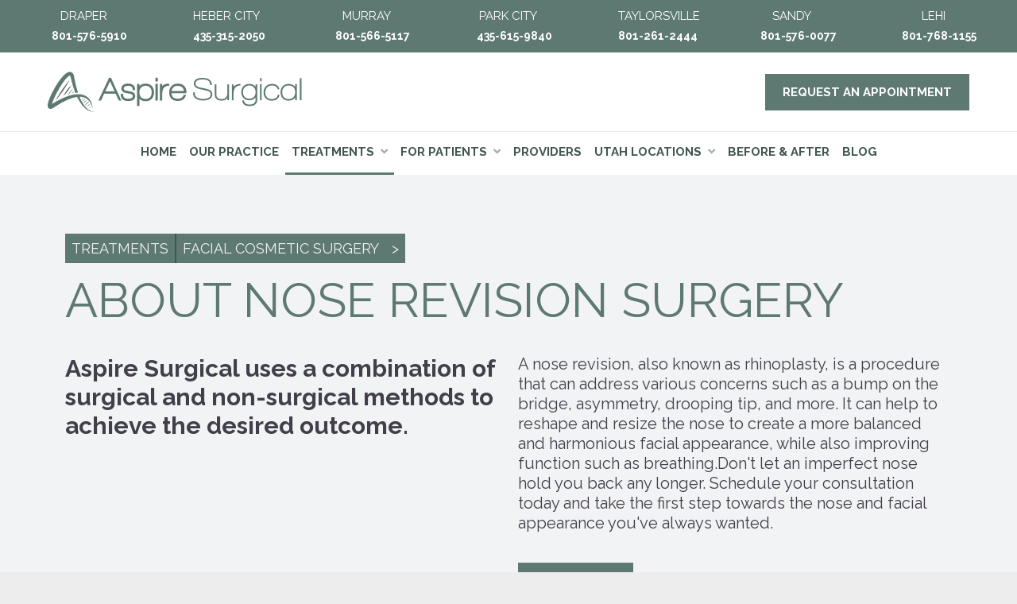

--- FILE ---
content_type: text/html; charset=UTF-8
request_url: https://aspiresurgical.net/oral-surgery-services/facial-cosmetic-surgery/nose-revision-rhinoplasty/
body_size: 16287
content:
<!doctype html><html lang="en-US"><head> <script>
var gform;gform||(document.addEventListener("gform_main_scripts_loaded",function(){gform.scriptsLoaded=!0}),document.addEventListener("gform/theme/scripts_loaded",function(){gform.themeScriptsLoaded=!0}),window.addEventListener("DOMContentLoaded",function(){gform.domLoaded=!0}),gform={domLoaded:!1,scriptsLoaded:!1,themeScriptsLoaded:!1,isFormEditor:()=>"function"==typeof InitializeEditor,callIfLoaded:function(o){return!(!gform.domLoaded||!gform.scriptsLoaded||!gform.themeScriptsLoaded&&!gform.isFormEditor()||(gform.isFormEditor()&&console.warn("The use of gform.initializeOnLoaded() is deprecated in the form editor context and will be removed in Gravity Forms 3.1."),o(),0))},initializeOnLoaded:function(o){gform.callIfLoaded(o)||(document.addEventListener("gform_main_scripts_loaded",()=>{gform.scriptsLoaded=!0,gform.callIfLoaded(o)}),document.addEventListener("gform/theme/scripts_loaded",()=>{gform.themeScriptsLoaded=!0,gform.callIfLoaded(o)}),window.addEventListener("DOMContentLoaded",()=>{gform.domLoaded=!0,gform.callIfLoaded(o)}))},hooks:{action:{},filter:{}},addAction:function(o,r,e,t){gform.addHook("action",o,r,e,t)},addFilter:function(o,r,e,t){gform.addHook("filter",o,r,e,t)},doAction:function(o){gform.doHook("action",o,arguments)},applyFilters:function(o){return gform.doHook("filter",o,arguments)},removeAction:function(o,r){gform.removeHook("action",o,r)},removeFilter:function(o,r,e){gform.removeHook("filter",o,r,e)},addHook:function(o,r,e,t,n){null==gform.hooks[o][r]&&(gform.hooks[o][r]=[]);var d=gform.hooks[o][r];null==n&&(n=r+"_"+d.length),gform.hooks[o][r].push({tag:n,callable:e,priority:t=null==t?10:t})},doHook:function(r,o,e){var t;if(e=Array.prototype.slice.call(e,1),null!=gform.hooks[r][o]&&((o=gform.hooks[r][o]).sort(function(o,r){return o.priority-r.priority}),o.forEach(function(o){"function"!=typeof(t=o.callable)&&(t=window[t]),"action"==r?t.apply(null,e):e[0]=t.apply(null,e)})),"filter"==r)return e[0]},removeHook:function(o,r,t,n){var e;null!=gform.hooks[o][r]&&(e=(e=gform.hooks[o][r]).filter(function(o,r,e){return!!(null!=n&&n!=o.tag||null!=t&&t!=o.priority)}),gform.hooks[o][r]=e)}});
</script>
<meta charset="UTF-8"><meta name="viewport" content="width=device-width, initial-scale=1"><link rel="profile" href="https://gmpg.org/xfn/11"><link href="https://cdn.jsdelivr.net/npm/bootstrap@5.2.0-beta1/dist/css/bootstrap.min.css" rel="stylesheet" integrity="sha384-0evHe/X+R7YkIZDRvuzKMRqM+OrBnVFBL6DOitfPri4tjfHxaWutUpFmBp4vmVor" crossorigin="anonymous"> <script src="https://cdn.jsdelivr.net/npm/bootstrap@5.2.0-beta1/dist/js/bootstrap.bundle.min.js" integrity="sha384-pprn3073KE6tl6bjs2QrFaJGz5/SUsLqktiwsUTF55Jfv3qYSDhgCecCxMW52nD2" crossorigin="anonymous"></script>  <script src="https://kit.fontawesome.com/7238ea7642.js" crossorigin="anonymous"></script>    <script>(function(w,d,s,l,i){w[l]=w[l]||[];w[l].push({'gtm.start':
new Date().getTime(),event:'gtm.js'});var f=d.getElementsByTagName(s)[0],
j=d.createElement(s),dl=l!='dataLayer'?'&l='+l:'';j.async=true;j.src=
'https://www.googletagmanager.com/gtm.js?id='+i+dl;f.parentNode.insertBefore(j,f);
})(window,document,'script','dataLayer','GTM-NKTW77H');</script> <meta name='robots' content='index, follow, max-image-preview:large, max-snippet:-1, max-video-preview:-1' /><link media="all" href="https://aspiresurgical.net/wp-content/cache/autoptimize/css/autoptimize_4ac313cf1be76fb03578cf680b05f599.css" rel="stylesheet"><title>Nose Revision Rhinoplasty in Salt Lake City, UT</title><meta name="description" content="Enhance breathing and aesthetics with rhinoplasty at Aspire Surgical in Utah. Schedule your consultation today." /><link rel="canonical" href="https://aspiresurgical.net/oral-surgery-services/facial-cosmetic-surgery/nose-revision-rhinoplasty/" /><meta property="og:locale" content="en_US" /><meta property="og:type" content="article" /><meta property="og:title" content="Nose Revision Rhinoplasty" /><meta property="og:description" content="Enhance breathing and aesthetics with rhinoplasty at Aspire Surgical in Utah. Schedule your consultation today." /><meta property="og:url" content="https://aspiresurgical.net/oral-surgery-services/facial-cosmetic-surgery/nose-revision-rhinoplasty/" /><meta property="og:site_name" content="Aspire Surgical" /><meta property="article:publisher" content="https://www.facebook.com/AspireSurgicalUtah" /><meta property="article:modified_time" content="2025-10-06T20:47:02+00:00" /><meta property="og:image" content="https://aspiresurgical.net/wp-content/uploads/what-to-expect-nose-revision-scaled.jpeg" /><meta property="og:image:width" content="1618" /><meta property="og:image:height" content="1080" /><meta property="og:image:type" content="image/jpeg" /><meta name="twitter:card" content="summary_large_image" /><meta name="twitter:label1" content="Est. reading time" /><meta name="twitter:data1" content="1 minute" /> <script type="application/ld+json" class="yoast-schema-graph">{"@context":"https://schema.org","@graph":[{"@type":"WebPage","@id":"https://aspiresurgical.net/oral-surgery-services/facial-cosmetic-surgery/nose-revision-rhinoplasty/","url":"https://aspiresurgical.net/oral-surgery-services/facial-cosmetic-surgery/nose-revision-rhinoplasty/","name":"Nose Revision Rhinoplasty in Salt Lake City, UT","isPartOf":{"@id":"https://aspiresurgical.net/#website"},"primaryImageOfPage":{"@id":"https://aspiresurgical.net/oral-surgery-services/facial-cosmetic-surgery/nose-revision-rhinoplasty/#primaryimage"},"image":{"@id":"https://aspiresurgical.net/oral-surgery-services/facial-cosmetic-surgery/nose-revision-rhinoplasty/#primaryimage"},"thumbnailUrl":"https://aspiresurgical.net/wp-content/uploads/what-to-expect-nose-revision-scaled.jpeg","datePublished":"2023-01-11T21:45:22+00:00","dateModified":"2025-10-06T20:47:02+00:00","description":"Enhance breathing and aesthetics with rhinoplasty at Aspire Surgical in Utah. Schedule your consultation today.","breadcrumb":{"@id":"https://aspiresurgical.net/oral-surgery-services/facial-cosmetic-surgery/nose-revision-rhinoplasty/#breadcrumb"},"inLanguage":"en-US","potentialAction":[{"@type":"ReadAction","target":["https://aspiresurgical.net/oral-surgery-services/facial-cosmetic-surgery/nose-revision-rhinoplasty/"]}]},{"@type":"ImageObject","inLanguage":"en-US","@id":"https://aspiresurgical.net/oral-surgery-services/facial-cosmetic-surgery/nose-revision-rhinoplasty/#primaryimage","url":"https://aspiresurgical.net/wp-content/uploads/what-to-expect-nose-revision-scaled.jpeg","contentUrl":"https://aspiresurgical.net/wp-content/uploads/what-to-expect-nose-revision-scaled.jpeg","width":1618,"height":1080,"caption":"what to expect in a nose revision procedure with Aspire Surgical in the Salt Lake City, UT area"},{"@type":"BreadcrumbList","@id":"https://aspiresurgical.net/oral-surgery-services/facial-cosmetic-surgery/nose-revision-rhinoplasty/#breadcrumb","itemListElement":[{"@type":"ListItem","position":1,"name":"Home","item":"https://aspiresurgical.net/"},{"@type":"ListItem","position":2,"name":"Treatments","item":"https://aspiresurgical.net/oral-surgery-services/"},{"@type":"ListItem","position":3,"name":"Facial Cosmetic Surgery","item":"https://aspiresurgical.net/oral-surgery-services/facial-cosmetic-surgery/"},{"@type":"ListItem","position":4,"name":"Nose Revision Rhinoplasty"}]},{"@type":"WebSite","@id":"https://aspiresurgical.net/#website","url":"https://aspiresurgical.net/","name":"Aspire Surgical","description":"Oral and Facial Surgery in Utah","publisher":{"@id":"https://aspiresurgical.net/#organization"},"alternateName":"Aspire Surgical","potentialAction":[{"@type":"SearchAction","target":{"@type":"EntryPoint","urlTemplate":"https://aspiresurgical.net/?s={search_term_string}"},"query-input":{"@type":"PropertyValueSpecification","valueRequired":true,"valueName":"search_term_string"}}],"inLanguage":"en-US"},{"@type":["Organization","Place"],"@id":"https://aspiresurgical.net/#organization","name":"Aspire Surgical","alternateName":"Aspire Surgical","url":"https://aspiresurgical.net/","logo":{"@type":"ImageObject","inLanguage":"en-US","@id":"https://aspiresurgical.net/#/schema/logo/image/","url":"https://aspiresurgical.net/wp-content/uploads/aspire-center-for-oral-surgery-salt-lake-city-ut-1.png","contentUrl":"https://aspiresurgical.net/wp-content/uploads/aspire-center-for-oral-surgery-salt-lake-city-ut-1.png","width":593,"height":400,"caption":"Aspire Surgical"},"image":{"@id":"https://aspiresurgical.net/#/schema/logo/image/"},"sameAs":["https://www.facebook.com/AspireSurgicalUtah"],"mainEntityOfPage":{"@id":"https://aspiresurgical.net/oral-surgery-services/facial-cosmetic-surgery/nose-revision-rhinoplasty/"}}]}</script> <link rel="alternate" type="application/rss+xml" title="Aspire Surgical &raquo; Feed" href="https://aspiresurgical.net/feed/" /><link rel="alternate" type="application/rss+xml" title="Aspire Surgical &raquo; Comments Feed" href="https://aspiresurgical.net/comments/feed/" /> <script>window._wpemojiSettings = {"baseUrl":"https:\/\/s.w.org\/images\/core\/emoji\/16.0.1\/72x72\/","ext":".png","svgUrl":"https:\/\/s.w.org\/images\/core\/emoji\/16.0.1\/svg\/","svgExt":".svg","source":{"concatemoji":"https:\/\/aspiresurgical.net\/wp-includes\/js\/wp-emoji-release.min.js?ver=6.8.3"}};
/*! This file is auto-generated */
!function(s,n){var o,i,e;function c(e){try{var t={supportTests:e,timestamp:(new Date).valueOf()};sessionStorage.setItem(o,JSON.stringify(t))}catch(e){}}function p(e,t,n){e.clearRect(0,0,e.canvas.width,e.canvas.height),e.fillText(t,0,0);var t=new Uint32Array(e.getImageData(0,0,e.canvas.width,e.canvas.height).data),a=(e.clearRect(0,0,e.canvas.width,e.canvas.height),e.fillText(n,0,0),new Uint32Array(e.getImageData(0,0,e.canvas.width,e.canvas.height).data));return t.every(function(e,t){return e===a[t]})}function u(e,t){e.clearRect(0,0,e.canvas.width,e.canvas.height),e.fillText(t,0,0);for(var n=e.getImageData(16,16,1,1),a=0;a<n.data.length;a++)if(0!==n.data[a])return!1;return!0}function f(e,t,n,a){switch(t){case"flag":return n(e,"\ud83c\udff3\ufe0f\u200d\u26a7\ufe0f","\ud83c\udff3\ufe0f\u200b\u26a7\ufe0f")?!1:!n(e,"\ud83c\udde8\ud83c\uddf6","\ud83c\udde8\u200b\ud83c\uddf6")&&!n(e,"\ud83c\udff4\udb40\udc67\udb40\udc62\udb40\udc65\udb40\udc6e\udb40\udc67\udb40\udc7f","\ud83c\udff4\u200b\udb40\udc67\u200b\udb40\udc62\u200b\udb40\udc65\u200b\udb40\udc6e\u200b\udb40\udc67\u200b\udb40\udc7f");case"emoji":return!a(e,"\ud83e\udedf")}return!1}function g(e,t,n,a){var r="undefined"!=typeof WorkerGlobalScope&&self instanceof WorkerGlobalScope?new OffscreenCanvas(300,150):s.createElement("canvas"),o=r.getContext("2d",{willReadFrequently:!0}),i=(o.textBaseline="top",o.font="600 32px Arial",{});return e.forEach(function(e){i[e]=t(o,e,n,a)}),i}function t(e){var t=s.createElement("script");t.src=e,t.defer=!0,s.head.appendChild(t)}"undefined"!=typeof Promise&&(o="wpEmojiSettingsSupports",i=["flag","emoji"],n.supports={everything:!0,everythingExceptFlag:!0},e=new Promise(function(e){s.addEventListener("DOMContentLoaded",e,{once:!0})}),new Promise(function(t){var n=function(){try{var e=JSON.parse(sessionStorage.getItem(o));if("object"==typeof e&&"number"==typeof e.timestamp&&(new Date).valueOf()<e.timestamp+604800&&"object"==typeof e.supportTests)return e.supportTests}catch(e){}return null}();if(!n){if("undefined"!=typeof Worker&&"undefined"!=typeof OffscreenCanvas&&"undefined"!=typeof URL&&URL.createObjectURL&&"undefined"!=typeof Blob)try{var e="postMessage("+g.toString()+"("+[JSON.stringify(i),f.toString(),p.toString(),u.toString()].join(",")+"));",a=new Blob([e],{type:"text/javascript"}),r=new Worker(URL.createObjectURL(a),{name:"wpTestEmojiSupports"});return void(r.onmessage=function(e){c(n=e.data),r.terminate(),t(n)})}catch(e){}c(n=g(i,f,p,u))}t(n)}).then(function(e){for(var t in e)n.supports[t]=e[t],n.supports.everything=n.supports.everything&&n.supports[t],"flag"!==t&&(n.supports.everythingExceptFlag=n.supports.everythingExceptFlag&&n.supports[t]);n.supports.everythingExceptFlag=n.supports.everythingExceptFlag&&!n.supports.flag,n.DOMReady=!1,n.readyCallback=function(){n.DOMReady=!0}}).then(function(){return e}).then(function(){var e;n.supports.everything||(n.readyCallback(),(e=n.source||{}).concatemoji?t(e.concatemoji):e.wpemoji&&e.twemoji&&(t(e.twemoji),t(e.wpemoji)))}))}((window,document),window._wpemojiSettings);</script> <script src="https://aspiresurgical.net/wp-includes/js/jquery/jquery.min.js?ver=3.7.1" id="jquery-core-js"></script> <script id="ari-fancybox-js-extra">var ARI_FANCYBOX = {"lightbox":{"backFocus":false,"trapFocus":false,"thumbs":{"hideOnClose":false},"touch":{"vertical":true,"momentum":true},"buttons":["slideShow","fullScreen","thumbs","close"],"lang":"custom","i18n":{"custom":{"PREV":"Previous","NEXT":"Next","PLAY_START":"Start slideshow (P)","PLAY_STOP":"Stop slideshow (P)","FULL_SCREEN":"Full screen (F)","THUMBS":"Thumbnails (G)","CLOSE":"Close (Esc)","ERROR":"The requested content cannot be loaded. <br\/> Please try again later."}}},"convert":{"images":{"convert":true,"post_grouping":true}},"sanitize":null,"viewers":{"pdfjs":{"url":"https:\/\/aspiresurgical.net\/wp-content\/plugins\/ari-fancy-lightbox\/assets\/pdfjs\/web\/viewer.html"}}};</script> <link rel="https://api.w.org/" href="https://aspiresurgical.net/wp-json/" /><link rel="alternate" title="JSON" type="application/json" href="https://aspiresurgical.net/wp-json/wp/v2/pages/146" /><link rel="EditURI" type="application/rsd+xml" title="RSD" href="https://aspiresurgical.net/xmlrpc.php?rsd" /><link rel='shortlink' href='https://aspiresurgical.net/?p=146' /><link rel="alternate" title="oEmbed (JSON)" type="application/json+oembed" href="https://aspiresurgical.net/wp-json/oembed/1.0/embed?url=https%3A%2F%2Faspiresurgical.net%2Foral-surgery-services%2Ffacial-cosmetic-surgery%2Fnose-revision-rhinoplasty%2F" /><link rel="alternate" title="oEmbed (XML)" type="text/xml+oembed" href="https://aspiresurgical.net/wp-json/oembed/1.0/embed?url=https%3A%2F%2Faspiresurgical.net%2Foral-surgery-services%2Ffacial-cosmetic-surgery%2Fnose-revision-rhinoplasty%2F&#038;format=xml" /> <noscript><style>.lazyload[data-src]{display:none !important;}</style></noscript><meta name="generator" content="Powered by Slider Revolution 6.7.40 - responsive, Mobile-Friendly Slider Plugin for WordPress with comfortable drag and drop interface." /><link rel="icon" href="https://aspiresurgical.net/wp-content/uploads/cropped-favicon-1-32x32.png" sizes="32x32" /><link rel="icon" href="https://aspiresurgical.net/wp-content/uploads/cropped-favicon-1-192x192.png" sizes="192x192" /><link rel="apple-touch-icon" href="https://aspiresurgical.net/wp-content/uploads/cropped-favicon-1-180x180.png" /><meta name="msapplication-TileImage" content="https://aspiresurgical.net/wp-content/uploads/cropped-favicon-1-270x270.png" /></head><body class="wp-singular page-template page-template-page-templates page-template-treatments-cosmeticSurgery-noseRevision page-template-page-templatestreatments-cosmeticSurgery-noseRevision-php page page-id-146 page-child parent-pageid-138 wp-custom-logo wp-theme-sdb-coresdb-core"> <noscript><iframe src="https://www.googletagmanager.com/ns.html?id=GTM-NKTW77H"
height="0" width="0" style="display:none;visibility:hidden"></iframe></noscript><div id="page" class="site"> <a class="skip-link screen-reader-text" href="#primary">Skip to content</a><header id="masthead" class="site-header"><div class="notice-bar"><div class="container-fluid"><div class="row justify-content-around align-items-center"><div class="col-12 col-lg-1 text-center neo"> <a href="/oral-surgery-office-location/draper/"><p class="mb-0">Draper</p></a> <a class="" href="tel:8015765910">801-576-5910</a></div><div class="col-12 col-lg-1 text-center neo"> <a href="/oral-surgery-office-location/heber-city-utah/"><p class="mb-0">Heber city</p></a> <a class="" href="tel:435-315-2050">435-315-2050</a></div><div class="col-12 col-lg-1 text-center neo"> <a href="/oral-surgery-office-location/murray-utah/"><p class="mb-0">murray</p></a> <a class="" href="tel:801-566-5117">801-566-5117</a></div><div class="col-12 col-lg-1 text-center neo"> <a href="/oral-surgery-office-location/park-city-utah/"><p class="mb-0">park city</p></a> <a class="" href="tel:435-615-9840">435-615-9840</a></div><div class="col-12 col-lg-1 text-center neo"> <a href="/oral-surgery-office-location/taylorsville-utah/"><p class="mb-0">taylorsville</p></a> <a class="" href="tel:801-261-2444">801-261-2444</a></div><div class="col-12 col-lg-1 text-center neo"> <a href="/oral-surgery-office-location/sandy-utah-on-9400-s/"><p class="mb-0">sandy</p></a> <a class="" href="tel:801-576-0077">801-576-0077</a></div><div class="col-12 col-lg-1 text-center neo"> <a href="/oral-surgery-office-location/lehi-utah/"><p class="mb-0">lehi</p></a> <a class="" href="tel:801-768-1155">801-768-1155</a></div></div></div></div><div class="container-fluid"><div class="row justify-content-between align-items-center header-top"><div class="col-8 col-lg-6 order-lg-1 site-branding"> <a href="https://aspiresurgical.net/" class="custom-logo-link" rel="home"><img width="330" height="51" src="[data-uri]" class="custom-logo lazyload" alt="Aspire Surgical, an Oral Surgery &amp; Dental Implant Center in Salt Lake City, UT Logo Color" decoding="async"   data-src="https://aspiresurgical.net/wp-content/uploads/aspire-surgical-oral-surgery-logo-horizontal-color.png" data-srcset="https://aspiresurgical.net/wp-content/uploads/aspire-surgical-oral-surgery-logo-horizontal-color.png 330w, https://aspiresurgical.net/wp-content/uploads/aspire-surgical-oral-surgery-logo-horizontal-color-300x46.png 300w" data-sizes="auto" data-eio-rwidth="330" data-eio-rheight="51" /><noscript><img width="330" height="51" src="https://aspiresurgical.net/wp-content/uploads/aspire-surgical-oral-surgery-logo-horizontal-color.png" class="custom-logo" alt="Aspire Surgical, an Oral Surgery &amp; Dental Implant Center in Salt Lake City, UT Logo Color" decoding="async" srcset="https://aspiresurgical.net/wp-content/uploads/aspire-surgical-oral-surgery-logo-horizontal-color.png 330w, https://aspiresurgical.net/wp-content/uploads/aspire-surgical-oral-surgery-logo-horizontal-color-300x46.png 300w" sizes="(max-width: 330px) 100vw, 330px" data-eio="l" /></noscript></a></div><div class="col-12 col-lg-6 order-lg-2 d-none d-lg-block header-buttons"> <a class="btn btn-primary" href="/oral-surgery-office-location/" role="button">Request an Appointment</a></div></div><div class="row justify-content-center align-items-center header-bot"><div class="col-12 col-lg-12  nav-column justify-content-center "><nav id="site-navigation" class="main-navigation"> <button class="menu-toggle" aria-controls="primary-menu" aria-expanded="false"> <i class="fa-solid fa-bars"></i> </button> <button class="ubermenu-responsive-toggle ubermenu-responsive-toggle-main ubermenu-skin-minimal ubermenu-loc-menu-1 ubermenu-responsive-toggle-content-align-right ubermenu-responsive-toggle-align-right ubermenu-responsive-toggle-icon-only ubermenu-responsive-toggle-close-icon-times " tabindex="0" data-ubermenu-target="ubermenu-main-3-menu-1-2"><i class="fas fa-bars" ></i></button><nav id="ubermenu-main-3-menu-1-2" class="ubermenu ubermenu-nojs ubermenu-main ubermenu-menu-3 ubermenu-loc-menu-1 ubermenu-responsive ubermenu-responsive-default ubermenu-mobile-accordion ubermenu-mobile-accordion-single ubermenu-responsive-collapse ubermenu-horizontal ubermenu-transition-fade ubermenu-trigger-hover_intent ubermenu-skin-minimal  ubermenu-bar-align-full ubermenu-items-align-center ubermenu-bound ubermenu-disable-submenu-scroll ubermenu-sub-indicators ubermenu-retractors-responsive ubermenu-submenu-indicator-closes"><ul id="ubermenu-nav-main-3-menu-1" class="ubermenu-nav" data-title="Main"><li id="menu-item-17" class="ubermenu-item ubermenu-item-type-post_type ubermenu-item-object-page ubermenu-item-home ubermenu-item-17 ubermenu-item-level-0 ubermenu-column ubermenu-column-auto" ><a class="ubermenu-target ubermenu-item-layout-default ubermenu-item-layout-text_only" href="https://aspiresurgical.net/" tabindex="0"><span class="ubermenu-target-title ubermenu-target-text">Home</span></a></li><li id="menu-item-32" class="ubermenu-item ubermenu-item-type-post_type ubermenu-item-object-page ubermenu-item-32 ubermenu-item-level-0 ubermenu-column ubermenu-column-auto" ><a class="ubermenu-target ubermenu-item-layout-default ubermenu-item-layout-text_only" href="https://aspiresurgical.net/utah-oral-surgeon/" tabindex="0"><span class="ubermenu-target-title ubermenu-target-text">Our Practice</span></a></li><li id="menu-item-100" class="ubermenu-item ubermenu-item-type-post_type ubermenu-item-object-page ubermenu-current-page-ancestor ubermenu-current-menu-ancestor ubermenu-current_page_ancestor ubermenu-item-has-children ubermenu-item-100 ubermenu-item-level-0 ubermenu-column ubermenu-column-auto ubermenu-has-submenu-drop ubermenu-has-submenu-mega" ><a class="ubermenu-target ubermenu-item-layout-default ubermenu-item-layout-text_only" href="https://aspiresurgical.net/oral-surgery-services/" tabindex="0"><span class="ubermenu-target-title ubermenu-target-text">Treatments</span><i class='ubermenu-sub-indicator fas fa-angle-down'></i></a><ul  class="ubermenu-submenu ubermenu-submenu-id-100 ubermenu-submenu-type-mega ubermenu-submenu-drop ubermenu-submenu-align-full_width"  ><li id="menu-item-257" class="ubermenu-item ubermenu-tabs ubermenu-item-257 ubermenu-item-level-1 ubermenu-column ubermenu-column-full ubermenu-tab-layout-left ubermenu-tabs-show-default ubermenu-tabs-show-current"><ul  class="ubermenu-tabs-group ubermenu-tabs-group--trigger-mouseover ubermenu-column ubermenu-column-1-4 ubermenu-submenu ubermenu-submenu-id-257 ubermenu-submenu-type-auto ubermenu-submenu-type-tabs-group"  ><li id="menu-item-129" class="ubermenu-tab ubermenu-item ubermenu-item-type-post_type ubermenu-item-object-page ubermenu-item-has-children ubermenu-item-129 ubermenu-item-auto ubermenu-column ubermenu-column-full ubermenu-has-submenu-drop" data-ubermenu-trigger="mouseover" ><a class="ubermenu-target ubermenu-item-layout-default ubermenu-item-layout-text_only" href="https://aspiresurgical.net/oral-surgery-services/dental-implants/"><span class="ubermenu-target-title ubermenu-target-text">Dental Implants</span><i class='ubermenu-sub-indicator fas fa-angle-down'></i></a><ul  class="ubermenu-tab-content-panel ubermenu-column ubermenu-column-3-4 ubermenu-submenu ubermenu-submenu-id-129 ubermenu-submenu-type-tab-content-panel"  ><li class=" ubermenu-autocolumn menu-item-129-col-0 ubermenu-item-level-3 ubermenu-column ubermenu-column-1-2 ubermenu-has-submenu-stack ubermenu-item-type-column ubermenu-column-id-129-col-0"><ul  class="ubermenu-submenu ubermenu-submenu-id-129-col-0 ubermenu-submenu-type-stack"  ><li id="menu-item-3541" class="ubermenu-item ubermenu-item-type-post_type ubermenu-item-object-page ubermenu-item-3541 ubermenu-item-auto ubermenu-item-normal ubermenu-item-level-4 ubermenu-column ubermenu-column-auto" ><a class="ubermenu-target ubermenu-item-layout-default ubermenu-item-layout-text_only" href="https://aspiresurgical.net/oral-surgery-services/dental-implants/permanent-solution-for-tooth-replacement/"><span class="ubermenu-target-title ubermenu-target-text">Permanent Solution for Tooth Replacement</span></a></li><li id="menu-item-130" class="ubermenu-item ubermenu-item-type-post_type ubermenu-item-object-page ubermenu-item-130 ubermenu-item-auto ubermenu-item-normal ubermenu-item-level-4 ubermenu-column ubermenu-column-auto" ><a class="ubermenu-target ubermenu-item-layout-default ubermenu-item-layout-text_only" href="https://aspiresurgical.net/oral-surgery-services/dental-implants/teeth-in-a-day/"><span class="ubermenu-target-title ubermenu-target-text">Teeth in a Day</span></a><div class="ubermenu-content-block ubermenu-custom-content ubermenu-custom-content-padded">A fast and effective treatment solution</div></li><li id="menu-item-3548" class="ubermenu-item ubermenu-item-type-post_type ubermenu-item-object-page ubermenu-item-3548 ubermenu-item-auto ubermenu-item-normal ubermenu-item-level-4 ubermenu-column ubermenu-column-auto" ><a class="ubermenu-target ubermenu-item-layout-default ubermenu-item-layout-text_only" href="https://aspiresurgical.net/oral-surgery-services/oral-surgery/about-all-on-4/"><span class="ubermenu-target-title ubermenu-target-text">All-On-4</span></a></li><li id="menu-item-131" class="ubermenu-item ubermenu-item-type-post_type ubermenu-item-object-page ubermenu-item-131 ubermenu-item-auto ubermenu-item-normal ubermenu-item-level-4 ubermenu-column ubermenu-column-auto" ><a class="ubermenu-target ubermenu-item-layout-default ubermenu-item-layout-text_only" href="https://aspiresurgical.net/oral-surgery-services/dental-implants/single-tooth-dental-implants/"><span class="ubermenu-target-title ubermenu-target-text">Single-Tooth Dental Implants</span></a><div class="ubermenu-content-block ubermenu-custom-content ubermenu-custom-content-padded">Restore your smile in one treatment</div></li><li id="menu-item-132" class="ubermenu-item ubermenu-item-type-post_type ubermenu-item-object-page ubermenu-item-132 ubermenu-item-auto ubermenu-item-normal ubermenu-item-level-4 ubermenu-column ubermenu-column-auto" ><a class="ubermenu-target ubermenu-item-layout-default ubermenu-item-layout-text_only" href="https://aspiresurgical.net/oral-surgery-services/dental-implants/bone-grafting/"><span class="ubermenu-target-title ubermenu-target-text">Bone Grafting</span></a><div class="ubermenu-content-block ubermenu-custom-content ubermenu-custom-content-padded">We rebuild your jawbone as needed</div></li></ul></li><li class=" ubermenu-autocolumn menu-item-129-col-1 ubermenu-item-level-3 ubermenu-column ubermenu-column-1-2 ubermenu-has-submenu-stack ubermenu-item-type-column ubermenu-column-id-129-col-1"><ul  class="ubermenu-submenu ubermenu-submenu-id-129-col-1 ubermenu-submenu-type-stack"  ><li id="menu-item-134" class="ubermenu-item ubermenu-item-type-post_type ubermenu-item-object-page ubermenu-item-134 ubermenu-item-auto ubermenu-item-normal ubermenu-item-level-4 ubermenu-column ubermenu-column-auto" ><a class="ubermenu-target ubermenu-item-layout-default ubermenu-item-layout-text_only" href="https://aspiresurgical.net/oral-surgery-services/dental-implants/implant-supported-dental-bridge/"><span class="ubermenu-target-title ubermenu-target-text">Implant Supported Dental Bridge</span></a><div class="ubermenu-content-block ubermenu-custom-content ubermenu-custom-content-padded">Recommended for multiple missing teeth in a row</div></li><li id="menu-item-135" class="ubermenu-item ubermenu-item-type-post_type ubermenu-item-object-page ubermenu-item-135 ubermenu-item-auto ubermenu-item-normal ubermenu-item-level-4 ubermenu-column ubermenu-column-auto" ><a class="ubermenu-target ubermenu-item-layout-default ubermenu-item-layout-text_only" href="https://aspiresurgical.net/oral-surgery-services/dental-implants/snap-on-dentures/"><span class="ubermenu-target-title ubermenu-target-text">Snap-On Dentures</span></a><div class="ubermenu-content-block ubermenu-custom-content ubermenu-custom-content-padded">Our non-invasive treatment option</div></li><li id="menu-item-136" class="ubermenu-item ubermenu-item-type-post_type ubermenu-item-object-page ubermenu-item-136 ubermenu-item-auto ubermenu-item-normal ubermenu-item-level-4 ubermenu-column ubermenu-column-auto" ><a class="ubermenu-target ubermenu-item-layout-default ubermenu-item-layout-text_only" href="https://aspiresurgical.net/oral-surgery-services/dental-implants/sinus-lift/"><span class="ubermenu-target-title ubermenu-target-text">Sinus Lift</span></a><div class="ubermenu-content-block ubermenu-custom-content ubermenu-custom-content-padded">Strengthen your back teeth</div></li><li id="menu-item-3542" class="ubermenu-item ubermenu-item-type-post_type ubermenu-item-object-page ubermenu-item-3542 ubermenu-item-auto ubermenu-item-normal ubermenu-item-level-4 ubermenu-column ubermenu-column-auto" ><a class="ubermenu-target ubermenu-item-layout-default ubermenu-item-layout-text_only" href="https://aspiresurgical.net/oral-surgery-services/dental-implants/guide-to-dental-implants/"><span class="ubermenu-target-title ubermenu-target-text">Guide to Dental Implants</span></a></li></ul></li></ul></li><li id="menu-item-3416" class="ubermenu-tab ubermenu-item ubermenu-item-type-post_type ubermenu-item-object-page ubermenu-item-has-children ubermenu-item-3416 ubermenu-item-auto ubermenu-column ubermenu-column-full ubermenu-has-submenu-drop" data-ubermenu-trigger="mouseover" ><a class="ubermenu-target ubermenu-item-layout-default ubermenu-item-layout-text_only" href="https://aspiresurgical.net/oral-surgery-services/oral-surgery/wisdom-teeth-removal/"><span class="ubermenu-target-title ubermenu-target-text">Wisdom Teeth Removal</span><i class='ubermenu-sub-indicator fas fa-angle-down'></i></a><ul  class="ubermenu-tab-content-panel ubermenu-column ubermenu-column-3-4 ubermenu-submenu ubermenu-submenu-id-3416 ubermenu-submenu-type-tab-content-panel"  ><li class=" ubermenu-autocolumn menu-item-3416-col-0 ubermenu-item-level-3 ubermenu-column ubermenu-column-1-2 ubermenu-has-submenu-stack ubermenu-item-type-column ubermenu-column-id-3416-col-0"><ul  class="ubermenu-submenu ubermenu-submenu-id-3416-col-0 ubermenu-submenu-type-stack"  ><li id="menu-item-3446" class="ubermenu-item ubermenu-item-type-post_type ubermenu-item-object-page ubermenu-item-3446 ubermenu-item-auto ubermenu-item-normal ubermenu-item-level-4 ubermenu-column ubermenu-column-auto" ><a class="ubermenu-target ubermenu-item-layout-default ubermenu-item-layout-text_only" href="https://aspiresurgical.net/oral-surgery-services/oral-surgery/wisdom-teeth-removal/reasons-for-wisdom-tooth-removal/"><span class="ubermenu-target-title ubermenu-target-text">Reasons for Wisdom Tooth Removal</span></a><div class="ubermenu-content-block ubermenu-custom-content ubermenu-custom-content-padded">Impacted, infection, crowding, decay, or damage to neighboring teeth are common reasons for wisdom tooth removal.</div></li></ul></li><li class=" ubermenu-autocolumn menu-item-3416-col-1 ubermenu-item-level-3 ubermenu-column ubermenu-column-1-2 ubermenu-has-submenu-stack ubermenu-item-type-column ubermenu-column-id-3416-col-1"><ul  class="ubermenu-submenu ubermenu-submenu-id-3416-col-1 ubermenu-submenu-type-stack"  ><li id="menu-item-3445" class="ubermenu-item ubermenu-item-type-post_type ubermenu-item-object-page ubermenu-item-3445 ubermenu-item-auto ubermenu-item-normal ubermenu-item-level-4 ubermenu-column ubermenu-column-auto" ><a class="ubermenu-target ubermenu-item-layout-default ubermenu-item-layout-text_only" href="https://aspiresurgical.net/oral-surgery-services/oral-surgery/wisdom-teeth-removal/wisdom-teeth-extraction-procedure/"><span class="ubermenu-target-title ubermenu-target-text">Wisdom Teeth Extraction Procedure</span></a><div class="ubermenu-content-block ubermenu-custom-content ubermenu-custom-content-padded">Removing wisdom teeth involves using local anesthesia to numb the area by a dentist or oral surgeon to extract the tooth.</div></li></ul></li></ul></li><li id="menu-item-101" class="ubermenu-tab ubermenu-item ubermenu-item-type-post_type ubermenu-item-object-page ubermenu-item-has-children ubermenu-item-101 ubermenu-item-auto ubermenu-column ubermenu-column-full ubermenu-has-submenu-drop" data-ubermenu-trigger="mouseover" ><a class="ubermenu-target ubermenu-item-layout-default ubermenu-item-layout-text_only" href="https://aspiresurgical.net/oral-surgery-services/oral-surgery/"><span class="ubermenu-target-title ubermenu-target-text">Oral Surgery</span><i class='ubermenu-sub-indicator fas fa-angle-down'></i></a><ul  class="ubermenu-tab-content-panel ubermenu-column ubermenu-column-3-4 ubermenu-submenu ubermenu-submenu-id-101 ubermenu-submenu-type-tab-content-panel"  ><li class=" ubermenu-autocolumn menu-item-101-col-0 ubermenu-item-level-3 ubermenu-column ubermenu-column-1-2 ubermenu-has-submenu-stack ubermenu-item-type-column ubermenu-column-id-101-col-0"><ul  class="ubermenu-submenu ubermenu-submenu-id-101-col-0 ubermenu-submenu-type-stack"  ><li id="menu-item-102" class="ubermenu-item ubermenu-item-type-post_type ubermenu-item-object-page ubermenu-item-102 ubermenu-item-auto ubermenu-item-normal ubermenu-item-level-4 ubermenu-column ubermenu-column-auto" ><a class="ubermenu-target ubermenu-item-layout-default ubermenu-item-layout-text_only" href="https://aspiresurgical.net/oral-surgery-services/oral-surgery/facial-trauma/"><span class="ubermenu-target-title ubermenu-target-text">Facial Trauma</span></a><div class="ubermenu-content-block ubermenu-custom-content ubermenu-custom-content-padded">Our best work is guaranteed</div></li><li id="menu-item-103" class="ubermenu-item ubermenu-item-type-post_type ubermenu-item-object-page ubermenu-item-103 ubermenu-item-auto ubermenu-item-normal ubermenu-item-level-4 ubermenu-column ubermenu-column-auto" ><a class="ubermenu-target ubermenu-item-layout-default ubermenu-item-layout-text_only" href="https://aspiresurgical.net/oral-surgery-services/oral-surgery/gingival-grafting/"><span class="ubermenu-target-title ubermenu-target-text">Gingival Grafting</span></a><div class="ubermenu-content-block ubermenu-custom-content ubermenu-custom-content-padded">Restore your gum line to perfection</div></li><li id="menu-item-104" class="ubermenu-item ubermenu-item-type-post_type ubermenu-item-object-page ubermenu-item-104 ubermenu-item-auto ubermenu-item-normal ubermenu-item-level-4 ubermenu-column ubermenu-column-auto" ><a class="ubermenu-target ubermenu-item-layout-default ubermenu-item-layout-text_only" href="https://aspiresurgical.net/oral-surgery-services/oral-surgery/impacted-canines/"><span class="ubermenu-target-title ubermenu-target-text">Impacted Canines</span></a><div class="ubermenu-content-block ubermenu-custom-content ubermenu-custom-content-padded">Realign your bite by treating impacted canines</div></li></ul></li><li class=" ubermenu-autocolumn menu-item-101-col-1 ubermenu-item-level-3 ubermenu-column ubermenu-column-1-2 ubermenu-has-submenu-stack ubermenu-item-type-column ubermenu-column-id-101-col-1"><ul  class="ubermenu-submenu ubermenu-submenu-id-101-col-1 ubermenu-submenu-type-stack"  ><li id="menu-item-105" class="ubermenu-item ubermenu-item-type-post_type ubermenu-item-object-page ubermenu-item-105 ubermenu-item-auto ubermenu-item-normal ubermenu-item-level-4 ubermenu-column ubermenu-column-auto" ><a class="ubermenu-target ubermenu-item-layout-default ubermenu-item-layout-text_only" href="https://aspiresurgical.net/oral-surgery-services/oral-surgery/oral-pathology/"><span class="ubermenu-target-title ubermenu-target-text">Oral Pathology</span></a><div class="ubermenu-content-block ubermenu-custom-content ubermenu-custom-content-padded">Treating mouth and gum diseases as needed</div></li><li id="menu-item-108" class="ubermenu-item ubermenu-item-type-post_type ubermenu-item-object-page ubermenu-item-108 ubermenu-item-auto ubermenu-item-normal ubermenu-item-level-4 ubermenu-column ubermenu-column-auto" ><a class="ubermenu-target ubermenu-item-layout-default ubermenu-item-layout-text_only" href="https://aspiresurgical.net/oral-surgery-services/oral-surgery/wisdom-teeth-removal/"><span class="ubermenu-target-title ubermenu-target-text">Wisdom Teeth Removal</span></a><div class="ubermenu-content-block ubermenu-custom-content ubermenu-custom-content-padded">Keep your bite intact with our preemptive surgery</div></li></ul></li></ul></li><li id="menu-item-3415" class="ubermenu-tab ubermenu-item ubermenu-item-type-post_type ubermenu-item-object-page ubermenu-item-has-children ubermenu-item-3415 ubermenu-item-auto ubermenu-column ubermenu-column-full ubermenu-has-submenu-drop" data-ubermenu-trigger="mouseover" ><a class="ubermenu-target ubermenu-item-layout-default ubermenu-item-layout-text_only" href="https://aspiresurgical.net/oral-surgery-services/oral-surgery/maxillofacial-jaw-surgery/"><span class="ubermenu-target-title ubermenu-target-text">Jaw and Orthognathic Surgery</span><i class='ubermenu-sub-indicator fas fa-angle-down'></i></a><ul  class="ubermenu-tab-content-panel ubermenu-column ubermenu-column-3-4 ubermenu-submenu ubermenu-submenu-id-3415 ubermenu-submenu-type-tab-content-panel"  ><li id="menu-item-107" class="ubermenu-item ubermenu-item-type-post_type ubermenu-item-object-page ubermenu-item-107 ubermenu-item-auto ubermenu-item-header ubermenu-item-level-3 ubermenu-column ubermenu-column-auto" ><a class="ubermenu-target ubermenu-item-layout-default ubermenu-item-layout-text_only" href="https://aspiresurgical.net/oral-surgery-services/oral-surgery/tmj-treatment/"><span class="ubermenu-target-title ubermenu-target-text">TMJ Treatment</span></a><div class="ubermenu-content-block ubermenu-custom-content ubermenu-custom-content-padded">Realigning your TMJ joint for a pain-free jaw</div></li><li id="menu-item-106" class="ubermenu-item ubermenu-item-type-post_type ubermenu-item-object-page ubermenu-item-106 ubermenu-item-auto ubermenu-item-header ubermenu-item-level-3 ubermenu-column ubermenu-column-auto" ><a class="ubermenu-target ubermenu-item-layout-default ubermenu-item-layout-text_only" href="https://aspiresurgical.net/oral-surgery-services/oral-surgery/sleep-apnea/"><span class="ubermenu-target-title ubermenu-target-text">Sleep Apnea</span></a><div class="ubermenu-content-block ubermenu-custom-content ubermenu-custom-content-padded">Improve your life and reclaim sleep</div></li></ul></li><li id="menu-item-161" class="ubermenu-tab ubermenu-item ubermenu-item-type-post_type ubermenu-item-object-page ubermenu-current-page-ancestor ubermenu-current-menu-ancestor ubermenu-current-menu-parent ubermenu-current-page-parent ubermenu-current_page_parent ubermenu-current_page_ancestor ubermenu-item-has-children ubermenu-item-161 ubermenu-item-auto ubermenu-column ubermenu-column-full ubermenu-has-submenu-drop" data-ubermenu-trigger="mouseover" ><a class="ubermenu-target ubermenu-item-layout-default ubermenu-item-layout-text_only" href="https://aspiresurgical.net/oral-surgery-services/facial-cosmetic-surgery/"><span class="ubermenu-target-title ubermenu-target-text">Facial Cosmetic Surgery</span><i class='ubermenu-sub-indicator fas fa-angle-down'></i></a><ul  class="ubermenu-tab-content-panel ubermenu-column ubermenu-column-3-4 ubermenu-submenu ubermenu-submenu-id-161 ubermenu-submenu-type-tab-content-panel"  ><li class=" ubermenu-autocolumn menu-item-161-col-0 ubermenu-item-level-3 ubermenu-column ubermenu-column-1-2 ubermenu-has-submenu-stack ubermenu-item-type-column ubermenu-column-id-161-col-0"><ul  class="ubermenu-submenu ubermenu-submenu-id-161-col-0 ubermenu-submenu-type-stack"  ><li id="menu-item-162" class="ubermenu-item ubermenu-item-type-post_type ubermenu-item-object-page ubermenu-item-162 ubermenu-item-auto ubermenu-item-normal ubermenu-item-level-4 ubermenu-column ubermenu-column-auto" ><a class="ubermenu-target ubermenu-item-layout-default ubermenu-item-layout-text_only" href="https://aspiresurgical.net/oral-surgery-services/facial-cosmetic-surgery/chemical-peel/"><span class="ubermenu-target-title ubermenu-target-text">Chemical Peel</span></a><div class="ubermenu-content-block ubermenu-custom-content ubermenu-custom-content-padded">Rejuvenate and freshen your skin</div></li><li id="menu-item-163" class="ubermenu-item ubermenu-item-type-post_type ubermenu-item-object-page ubermenu-item-163 ubermenu-item-auto ubermenu-item-normal ubermenu-item-level-4 ubermenu-column ubermenu-column-auto" ><a class="ubermenu-target ubermenu-item-layout-default ubermenu-item-layout-text_only" href="https://aspiresurgical.net/oral-surgery-services/facial-cosmetic-surgery/chin-revision-genioplasty/"><span class="ubermenu-target-title ubermenu-target-text">Chin Revision Genioplasty</span></a><div class="ubermenu-content-block ubermenu-custom-content ubermenu-custom-content-padded">We help you get the chin you’ve always wanted</div></li><li id="menu-item-164" class="ubermenu-item ubermenu-item-type-post_type ubermenu-item-object-page ubermenu-item-164 ubermenu-item-auto ubermenu-item-normal ubermenu-item-level-4 ubermenu-column ubermenu-column-auto" ><a class="ubermenu-target ubermenu-item-layout-default ubermenu-item-layout-text_only" href="https://aspiresurgical.net/oral-surgery-services/facial-cosmetic-surgery/co2-laser-skin-resurfacing/"><span class="ubermenu-target-title ubermenu-target-text">Co2 Laser Skin Resurfacing</span></a><div class="ubermenu-content-block ubermenu-custom-content ubermenu-custom-content-padded">Repair and restore the skin with innovative technology</div></li><li id="menu-item-165" class="ubermenu-item ubermenu-item-type-post_type ubermenu-item-object-page ubermenu-item-165 ubermenu-item-auto ubermenu-item-normal ubermenu-item-level-4 ubermenu-column ubermenu-column-auto" ><a class="ubermenu-target ubermenu-item-layout-default ubermenu-item-layout-text_only" href="https://aspiresurgical.net/oral-surgery-services/facial-cosmetic-surgery/dermal-fillers/"><span class="ubermenu-target-title ubermenu-target-text">Dermal Fillers</span></a><div class="ubermenu-content-block ubermenu-custom-content ubermenu-custom-content-padded">Give your face a more lively appearance</div></li><li id="menu-item-166" class="ubermenu-item ubermenu-item-type-post_type ubermenu-item-object-page ubermenu-item-166 ubermenu-item-auto ubermenu-item-normal ubermenu-item-level-4 ubermenu-column ubermenu-column-auto" ><a class="ubermenu-target ubermenu-item-layout-default ubermenu-item-layout-text_only" href="https://aspiresurgical.net/oral-surgery-services/facial-cosmetic-surgery/facelifts/"><span class="ubermenu-target-title ubermenu-target-text">Facelifts</span></a><div class="ubermenu-content-block ubermenu-custom-content ubermenu-custom-content-padded">Get a fresh sense of confidence with our treatment</div></li></ul></li><li class=" ubermenu-autocolumn menu-item-161-col-1 ubermenu-item-level-3 ubermenu-column ubermenu-column-1-2 ubermenu-has-submenu-stack ubermenu-item-type-column ubermenu-column-id-161-col-1"><ul  class="ubermenu-submenu ubermenu-submenu-id-161-col-1 ubermenu-submenu-type-stack"  ><li id="menu-item-167" class="ubermenu-item ubermenu-item-type-post_type ubermenu-item-object-page ubermenu-item-167 ubermenu-item-auto ubermenu-item-normal ubermenu-item-level-4 ubermenu-column ubermenu-column-auto" ><a class="ubermenu-target ubermenu-item-layout-default ubermenu-item-layout-text_only" href="https://aspiresurgical.net/oral-surgery-services/facial-cosmetic-surgery/forehead-brow-lift/"><span class="ubermenu-target-title ubermenu-target-text">Forehead Brow Lift</span></a><div class="ubermenu-content-block ubermenu-custom-content ubermenu-custom-content-padded">Enhance your upper facial features</div></li><li id="menu-item-168" class="ubermenu-item ubermenu-item-type-post_type ubermenu-item-object-page ubermenu-current-menu-item ubermenu-page_item ubermenu-page-item-146 ubermenu-current_page_item ubermenu-item-168 ubermenu-item-auto ubermenu-item-normal ubermenu-item-level-4 ubermenu-column ubermenu-column-auto" ><a class="ubermenu-target ubermenu-item-layout-default ubermenu-item-layout-text_only" href="https://aspiresurgical.net/oral-surgery-services/facial-cosmetic-surgery/nose-revision-rhinoplasty/"><span class="ubermenu-target-title ubermenu-target-text">Nose Revision Rhinoplasty</span></a><div class="ubermenu-content-block ubermenu-custom-content ubermenu-custom-content-padded">We will re-work your nose to perfection</div></li><li id="menu-item-169" class="ubermenu-item ubermenu-item-type-post_type ubermenu-item-object-page ubermenu-item-169 ubermenu-item-auto ubermenu-item-normal ubermenu-item-level-4 ubermenu-column ubermenu-column-auto" ><a class="ubermenu-target ubermenu-item-layout-default ubermenu-item-layout-text_only" href="https://aspiresurgical.net/oral-surgery-services/facial-cosmetic-surgery/otoplasty-cosmetic-ear-revision/"><span class="ubermenu-target-title ubermenu-target-text">Otoplasty Cosmetic Ear Revision</span></a><div class="ubermenu-content-block ubermenu-custom-content ubermenu-custom-content-padded">Resize, reshape, and refresh your ears</div></li><li id="menu-item-170" class="ubermenu-item ubermenu-item-type-post_type ubermenu-item-object-page ubermenu-item-170 ubermenu-item-auto ubermenu-item-normal ubermenu-item-level-4 ubermenu-column ubermenu-column-auto" ><a class="ubermenu-target ubermenu-item-layout-default ubermenu-item-layout-text_only" href="https://aspiresurgical.net/oral-surgery-services/facial-cosmetic-surgery/smartlift-with-cynosure-laser/"><span class="ubermenu-target-title ubermenu-target-text">Smartlift with Cynosure Laser</span></a><div class="ubermenu-content-block ubermenu-custom-content ubermenu-custom-content-padded">Treatment using world-class technology</div></li><li id="menu-item-171" class="ubermenu-item ubermenu-item-type-post_type ubermenu-item-object-page ubermenu-item-171 ubermenu-item-auto ubermenu-item-normal ubermenu-item-level-4 ubermenu-column ubermenu-column-auto" ><a class="ubermenu-target ubermenu-item-layout-default ubermenu-item-layout-text_only" href="https://aspiresurgical.net/oral-surgery-services/facial-cosmetic-surgery/upper-and-lower-eyelid-surgery/"><span class="ubermenu-target-title ubermenu-target-text">Upper and Lower Eyelid Surgery</span></a><div class="ubermenu-content-block ubermenu-custom-content ubermenu-custom-content-padded">Adjust your facial features however you desire</div></li></ul></li></ul></li></ul></li></ul></li><li id="menu-item-176" class="ubermenu-item ubermenu-item-type-post_type ubermenu-item-object-page ubermenu-item-has-children ubermenu-item-176 ubermenu-item-level-0 ubermenu-column ubermenu-column-auto ubermenu-has-submenu-drop ubermenu-has-submenu-mega" ><a class="ubermenu-target ubermenu-item-layout-default ubermenu-item-layout-text_only" href="https://aspiresurgical.net/for-oral-surgery-patients/" tabindex="0"><span class="ubermenu-target-title ubermenu-target-text">For Patients</span><i class='ubermenu-sub-indicator fas fa-angle-down'></i></a><ul  class="ubermenu-submenu ubermenu-submenu-id-176 ubermenu-submenu-type-auto ubermenu-submenu-type-mega ubermenu-submenu-drop ubermenu-submenu-align-full_width"  ><li id="menu-item-3429" class="submenu-top ubermenu-item ubermenu-item-type-custom ubermenu-item-object-custom ubermenu-item-has-children ubermenu-item-3429 ubermenu-item-auto ubermenu-item-header ubermenu-item-level-1 ubermenu-column ubermenu-column-auto ubermenu-has-submenu-stack" ><a class="ubermenu-target ubermenu-item-layout-default ubermenu-item-layout-text_only" href="#"><span class="ubermenu-target-title ubermenu-target-text">For Patients Top</span></a><ul  class="ubermenu-submenu ubermenu-submenu-id-3429 ubermenu-submenu-type-auto ubermenu-submenu-type-stack"  ><li class="  ubermenu-item ubermenu-item-type-custom ubermenu-item-object-ubermenu-custom ubermenu-item-has-children ubermenu-item-3425 ubermenu-item-level-2 ubermenu-column ubermenu-column-full ubermenu-has-submenu-stack ubermenu-item-type-column ubermenu-column-id-3425"><ul  class="ubermenu-submenu ubermenu-submenu-id-3425 ubermenu-submenu-type-stack"  ><li id="menu-item-207" class="subtop-headliner ubermenu-item ubermenu-item-type-post_type ubermenu-item-object-page ubermenu-item-207 ubermenu-item-auto ubermenu-item-normal ubermenu-item-level-3 ubermenu-column ubermenu-column-auto" ><a class="ubermenu-target ubermenu-item-layout-default ubermenu-item-layout-text_only" href="https://aspiresurgical.net/surgical-instructions/"><span class="ubermenu-target-title ubermenu-target-text"><i class="fa-solid fa-book-open"></i> Surgical Instructions</span></a></li></ul></li><li class="  ubermenu-item ubermenu-item-type-custom ubermenu-item-object-ubermenu-custom ubermenu-item-has-children ubermenu-item-3427 ubermenu-item-level-2 ubermenu-column ubermenu-column-1-2 ubermenu-has-submenu-stack ubermenu-item-type-column ubermenu-column-id-3427"><ul  class="ubermenu-submenu ubermenu-submenu-id-3427 ubermenu-submenu-type-stack"  ><li id="menu-item-208" class="ubermenu-item ubermenu-item-type-post_type ubermenu-item-object-page ubermenu-item-208 ubermenu-item-auto ubermenu-item-normal ubermenu-item-level-3 ubermenu-column ubermenu-column-auto" ><a class="ubermenu-target ubermenu-item-layout-default ubermenu-item-layout-text_only" href="https://aspiresurgical.net/surgical-instructions/before-sedation/"><span class="ubermenu-target-title ubermenu-target-text">Before Sedation</span></a></li><li id="menu-item-209" class="ubermenu-item ubermenu-item-type-post_type ubermenu-item-object-page ubermenu-item-209 ubermenu-item-auto ubermenu-item-normal ubermenu-item-level-3 ubermenu-column ubermenu-column-auto" ><a class="ubermenu-target ubermenu-item-layout-default ubermenu-item-layout-text_only" href="https://aspiresurgical.net/surgical-instructions/dental-implants-post-op/"><span class="ubermenu-target-title ubermenu-target-text">Dental Implants Post-Op</span></a></li><li id="menu-item-210" class="ubermenu-item ubermenu-item-type-post_type ubermenu-item-object-page ubermenu-item-210 ubermenu-item-auto ubermenu-item-normal ubermenu-item-level-3 ubermenu-column ubermenu-column-auto" ><a class="ubermenu-target ubermenu-item-layout-default ubermenu-item-layout-text_only" href="https://aspiresurgical.net/surgical-instructions/wisdom-tooth-removal-post-op/"><span class="ubermenu-target-title ubermenu-target-text">Wisdom Tooth Removal Post-Op</span></a></li><li id="menu-item-211" class="ubermenu-item ubermenu-item-type-post_type ubermenu-item-object-page ubermenu-item-211 ubermenu-item-auto ubermenu-item-normal ubermenu-item-level-3 ubermenu-column ubermenu-column-auto" ><a class="ubermenu-target ubermenu-item-layout-default ubermenu-item-layout-text_only" href="https://aspiresurgical.net/surgical-instructions/impacted-tooth-recovery/"><span class="ubermenu-target-title ubermenu-target-text">Impacted Tooth Recovery</span></a></li></ul></li><li class="  ubermenu-item ubermenu-item-type-custom ubermenu-item-object-ubermenu-custom ubermenu-item-has-children ubermenu-item-3426 ubermenu-item-level-2 ubermenu-column ubermenu-column-1-2 ubermenu-has-submenu-stack ubermenu-item-type-column ubermenu-column-id-3426"><ul  class="ubermenu-submenu ubermenu-submenu-id-3426 ubermenu-submenu-type-stack"  ><li id="menu-item-3549" class="ubermenu-item ubermenu-item-type-post_type ubermenu-item-object-page ubermenu-item-3549 ubermenu-item-auto ubermenu-item-normal ubermenu-item-level-3 ubermenu-column ubermenu-column-auto" ><a class="ubermenu-target ubermenu-item-layout-default ubermenu-item-layout-text_only" href="https://aspiresurgical.net/surgical-instructions/all-on-4-post-surgery-instructions/"><span class="ubermenu-target-title ubermenu-target-text">All-On-4 Post-Surgery Instructions</span></a></li><li id="menu-item-212" class="ubermenu-item ubermenu-item-type-post_type ubermenu-item-object-page ubermenu-item-212 ubermenu-item-auto ubermenu-item-normal ubermenu-item-level-3 ubermenu-column ubermenu-column-auto" ><a class="ubermenu-target ubermenu-item-layout-default ubermenu-item-layout-text_only" href="https://aspiresurgical.net/surgical-instructions/tooth-extraction-recovery/"><span class="ubermenu-target-title ubermenu-target-text">Tooth Extraction Recovery</span></a></li><li id="menu-item-213" class="ubermenu-item ubermenu-item-type-post_type ubermenu-item-object-page ubermenu-item-213 ubermenu-item-auto ubermenu-item-normal ubermenu-item-level-3 ubermenu-column ubermenu-column-auto" ><a class="ubermenu-target ubermenu-item-layout-default ubermenu-item-layout-text_only" href="https://aspiresurgical.net/surgical-instructions/multiple-teeth-removal-recovery/"><span class="ubermenu-target-title ubermenu-target-text">Multiple Teeth Removal Recovery</span></a></li><li id="menu-item-214" class="ubermenu-item ubermenu-item-type-post_type ubermenu-item-object-page ubermenu-item-214 ubermenu-item-auto ubermenu-item-normal ubermenu-item-level-3 ubermenu-column ubermenu-column-auto" ><a class="ubermenu-target ubermenu-item-layout-default ubermenu-item-layout-text_only" href="https://aspiresurgical.net/surgical-instructions/sinus-lift-post-op/"><span class="ubermenu-target-title ubermenu-target-text">Sinus Lift Post-Op</span></a></li></ul></li></ul></li><li id="menu-item-3421" class="submenu-bot ubermenu-item ubermenu-item-type-custom ubermenu-item-object-custom ubermenu-item-has-children ubermenu-item-3421 ubermenu-item-auto ubermenu-item-header ubermenu-item-level-1 ubermenu-column ubermenu-column-auto ubermenu-has-submenu-stack" ><a class="ubermenu-target ubermenu-item-layout-default ubermenu-item-layout-text_only" href="#"><span class="ubermenu-target-title ubermenu-target-text">For Patients Bottom</span></a><ul  class="ubermenu-submenu ubermenu-submenu-id-3421 ubermenu-submenu-type-auto ubermenu-submenu-type-stack"  ><li class="  ubermenu-item ubermenu-item-type-custom ubermenu-item-object-ubermenu-custom ubermenu-item-has-children ubermenu-item-3422 ubermenu-item-level-2 ubermenu-column ubermenu-column-1-3 ubermenu-has-submenu-stack ubermenu-item-type-column ubermenu-column-id-3422"><ul  class="ubermenu-submenu ubermenu-submenu-id-3422 ubermenu-submenu-type-stack"  ><li id="menu-item-3307" class="subbot-headliner ubermenu-item ubermenu-item-type-custom ubermenu-item-object-custom ubermenu-item-3307 ubermenu-item-auto ubermenu-item-normal ubermenu-item-level-3 ubermenu-column ubermenu-column-auto" ><a class="ubermenu-target ubermenu-item-layout-default ubermenu-item-layout-text_only" href="#"><span class="ubermenu-target-title ubermenu-target-text"><i class="fa-solid fa-clipboard"></i> Forms</span></a></li><li id="menu-item-186" class="ubermenu-item ubermenu-item-type-post_type ubermenu-item-object-page ubermenu-item-186 ubermenu-item-auto ubermenu-item-normal ubermenu-item-level-3 ubermenu-column ubermenu-column-auto" ><a class="ubermenu-target ubermenu-item-layout-default ubermenu-item-layout-text_only" href="https://aspiresurgical.net/registration-page/"><span class="ubermenu-target-title ubermenu-target-text">Patient Registration</span></a></li><li id="menu-item-215" class="ubermenu-item ubermenu-item-type-post_type ubermenu-item-object-page ubermenu-item-215 ubermenu-item-auto ubermenu-item-normal ubermenu-item-level-3 ubermenu-column ubermenu-column-auto" ><a class="ubermenu-target ubermenu-item-layout-default ubermenu-item-layout-text_only" href="https://aspiresurgical.net/online-doctor-referral-form/"><span class="ubermenu-target-title ubermenu-target-text">Online Doctor Referral Form</span></a></li></ul></li><li class="  ubermenu-item ubermenu-item-type-custom ubermenu-item-object-ubermenu-custom ubermenu-item-has-children ubermenu-item-3423 ubermenu-item-level-2 ubermenu-column ubermenu-column-1-3 ubermenu-has-submenu-stack ubermenu-item-type-column ubermenu-column-id-3423"><ul  class="ubermenu-submenu ubermenu-submenu-id-3423 ubermenu-submenu-type-stack"  ><li id="menu-item-185" class="subbot-headliner ubermenu-item ubermenu-item-type-post_type ubermenu-item-object-page ubermenu-item-185 ubermenu-item-auto ubermenu-item-normal ubermenu-item-level-3 ubermenu-column ubermenu-column-auto" ><a class="ubermenu-target ubermenu-item-layout-default ubermenu-item-layout-text_only" href="https://aspiresurgical.net/for-oral-surgery-patients/financial-options/financing/"><span class="ubermenu-target-title ubermenu-target-text"><i class="fa-solid fa-money-bills"></i> Financing</span></a></li><li id="menu-item-3604" class="ubermenu-item ubermenu-item-type-post_type ubermenu-item-object-page ubermenu-item-3604 ubermenu-item-normal ubermenu-item-level-3 ubermenu-column ubermenu-column-natural ubermenu-clear-row ubermenu-align-left" ><a class="ubermenu-target ubermenu-item-layout-default ubermenu-content-align-left ubermenu-item-layout-text_only ubermenu-target-nowrap" href="https://aspiresurgical.net/for-oral-surgery-patients/financial-options/pay-now/"><span class="ubermenu-target-title ubermenu-target-text"><i class="fa-solid fa-money-bills"></i> Pay Now</span></a></li></ul></li><li class="  ubermenu-item ubermenu-item-type-custom ubermenu-item-object-ubermenu-custom ubermenu-item-has-children ubermenu-item-3424 ubermenu-item-level-2 ubermenu-column ubermenu-column-1-3 ubermenu-has-submenu-stack ubermenu-item-type-column ubermenu-column-id-3424"><ul  class="ubermenu-submenu ubermenu-submenu-id-3424 ubermenu-submenu-type-stack"  ><li id="menu-item-3331" class="subbot-headliner ubermenu-item ubermenu-item-type-post_type ubermenu-item-object-page ubermenu-item-3331 ubermenu-item-auto ubermenu-item-normal ubermenu-item-level-3 ubermenu-column ubermenu-column-auto" ><a class="ubermenu-target ubermenu-item-layout-default ubermenu-item-layout-text_only" href="https://aspiresurgical.net/for-oral-surgery-patients/faq/"><span class="ubermenu-target-title ubermenu-target-text"><i class="fa-solid fa-circle-question"></i> Frequently Asked Questions</span></a></li></ul></li></ul></li></ul></li><li id="menu-item-3337" class="ubermenu-item ubermenu-item-type-post_type ubermenu-item-object-page ubermenu-item-3337 ubermenu-item-level-0 ubermenu-column ubermenu-column-auto" ><a class="ubermenu-target ubermenu-item-layout-default ubermenu-item-layout-text_only" href="https://aspiresurgical.net/online-doctor-referral-form/" tabindex="0"><span class="ubermenu-target-title ubermenu-target-text">Providers</span></a></li><li id="menu-item-233" class="ubermenu-item ubermenu-item-type-post_type ubermenu-item-object-page ubermenu-item-has-children ubermenu-item-233 ubermenu-item-level-0 ubermenu-column ubermenu-column-auto ubermenu-has-submenu-drop ubermenu-has-submenu-flyout" ><a class="ubermenu-target ubermenu-item-layout-default ubermenu-item-layout-text_only" href="https://aspiresurgical.net/oral-surgery-office-location/" tabindex="0"><span class="ubermenu-target-title ubermenu-target-text">Utah Locations</span><i class='ubermenu-sub-indicator fas fa-angle-down'></i></a><ul  class="ubermenu-submenu ubermenu-submenu-id-233 ubermenu-submenu-type-flyout ubermenu-submenu-drop ubermenu-submenu-align-left_edge_item"  ><li id="menu-item-234" class="ubermenu-item ubermenu-item-type-post_type ubermenu-item-object-page ubermenu-item-234 ubermenu-item-auto ubermenu-item-normal ubermenu-item-level-1" ><a class="ubermenu-target ubermenu-item-layout-default ubermenu-item-layout-text_only" href="https://aspiresurgical.net/oral-surgery-office-location/draper/"><span class="ubermenu-target-title ubermenu-target-text">Draper, Utah</span></a></li><li id="menu-item-240" class="ubermenu-item ubermenu-item-type-post_type ubermenu-item-object-page ubermenu-item-240 ubermenu-item-auto ubermenu-item-normal ubermenu-item-level-1" ><a class="ubermenu-target ubermenu-item-layout-default ubermenu-item-layout-text_only" href="https://aspiresurgical.net/oral-surgery-office-location/heber-city-utah/"><span class="ubermenu-target-title ubermenu-target-text">Heber City, Utah</span></a></li><li id="menu-item-241" class="ubermenu-item ubermenu-item-type-post_type ubermenu-item-object-page ubermenu-item-241 ubermenu-item-auto ubermenu-item-normal ubermenu-item-level-1" ><a class="ubermenu-target ubermenu-item-layout-default ubermenu-item-layout-text_only" href="https://aspiresurgical.net/oral-surgery-office-location/lehi-utah/"><span class="ubermenu-target-title ubermenu-target-text">Lehi, Utah</span></a></li><li id="menu-item-235" class="ubermenu-item ubermenu-item-type-post_type ubermenu-item-object-page ubermenu-item-235 ubermenu-item-auto ubermenu-item-normal ubermenu-item-level-1" ><a class="ubermenu-target ubermenu-item-layout-default ubermenu-item-layout-text_only" href="https://aspiresurgical.net/oral-surgery-office-location/murray-utah/"><span class="ubermenu-target-title ubermenu-target-text">Murray, Utah</span></a></li><li id="menu-item-236" class="ubermenu-item ubermenu-item-type-post_type ubermenu-item-object-page ubermenu-item-236 ubermenu-item-auto ubermenu-item-normal ubermenu-item-level-1" ><a class="ubermenu-target ubermenu-item-layout-default ubermenu-item-layout-text_only" href="https://aspiresurgical.net/oral-surgery-office-location/park-city-utah/"><span class="ubermenu-target-title ubermenu-target-text">Park City, Utah</span></a></li><li id="menu-item-3320" class="ubermenu-item ubermenu-item-type-post_type ubermenu-item-object-page ubermenu-item-3320 ubermenu-item-auto ubermenu-item-normal ubermenu-item-level-1" ><a class="ubermenu-target ubermenu-item-layout-default ubermenu-item-layout-text_only" href="https://aspiresurgical.net/oral-surgery-office-location/sandy-utah-on-9400-s/"><span class="ubermenu-target-title ubermenu-target-text">Sandy, Utah (9400 S.)</span></a></li><li id="menu-item-238" class="ubermenu-item ubermenu-item-type-post_type ubermenu-item-object-page ubermenu-item-238 ubermenu-item-auto ubermenu-item-normal ubermenu-item-level-1" ><a class="ubermenu-target ubermenu-item-layout-default ubermenu-item-layout-text_only" href="https://aspiresurgical.net/oral-surgery-office-location/taylorsville-utah/"><span class="ubermenu-target-title ubermenu-target-text">Taylorsville, Utah</span></a></li></ul></li><li id="menu-item-3414" class="ubermenu-item ubermenu-item-type-post_type ubermenu-item-object-page ubermenu-item-3414 ubermenu-item-level-0 ubermenu-column ubermenu-column-auto" ><a class="ubermenu-target ubermenu-item-layout-default ubermenu-item-layout-text_only" href="https://aspiresurgical.net/before-after/" tabindex="0"><span class="ubermenu-target-title ubermenu-target-text">Before &#038; After</span></a></li><li id="menu-item-243" class="ubermenu-item ubermenu-item-type-post_type ubermenu-item-object-page ubermenu-item-243 ubermenu-item-level-0 ubermenu-column ubermenu-column-auto" ><a class="ubermenu-target ubermenu-item-layout-default ubermenu-item-layout-text_only" href="https://aspiresurgical.net/blog/" tabindex="0"><span class="ubermenu-target-title ubermenu-target-text">Blog</span></a></li><li id="menu-item-3432" class="d-lg-none ubermenu-item ubermenu-item-type-post_type ubermenu-item-object-page ubermenu-item-3432 ubermenu-item-level-0 ubermenu-column ubermenu-column-auto" ><a class="ubermenu-target ubermenu-item-layout-default ubermenu-item-layout-text_only" href="https://aspiresurgical.net/oral-surgery-office-location/" tabindex="0"><span class="ubermenu-target-title ubermenu-target-text">Request an Appointment</span></a></li><li id="menu-item-3490" class="d-lg-none ubermenu-item ubermenu-item-type-custom ubermenu-item-object-custom ubermenu-item-has-children ubermenu-item-3490 ubermenu-item-level-0 ubermenu-column ubermenu-column-auto ubermenu-has-submenu-drop ubermenu-has-submenu-mega" ><a class="ubermenu-target ubermenu-item-layout-default ubermenu-item-layout-text_only" href="#" tabindex="0"><span class="ubermenu-target-title ubermenu-target-text">Call Us</span><i class='ubermenu-sub-indicator fas fa-angle-down'></i></a><ul  class="ubermenu-submenu ubermenu-submenu-id-3490 ubermenu-submenu-type-auto ubermenu-submenu-type-mega ubermenu-submenu-drop ubermenu-submenu-align-full_width"  ><li id="menu-item-3491" class="ubermenu-item ubermenu-item-type-custom ubermenu-item-object-custom ubermenu-item-3491 ubermenu-item-auto ubermenu-item-header ubermenu-item-level-1 ubermenu-column ubermenu-column-auto" ><a class="ubermenu-target ubermenu-item-layout-default ubermenu-item-layout-text_only" href="tel:8015765910"><span class="ubermenu-target-title ubermenu-target-text">DRAPER</span></a><div class="ubermenu-content-block ubermenu-custom-content ubermenu-custom-content-padded"><i class="fa-solid fa-phone"></i> 801-576-5910</div></li><li id="menu-item-3492" class="ubermenu-item ubermenu-item-type-custom ubermenu-item-object-custom ubermenu-item-3492 ubermenu-item-auto ubermenu-item-header ubermenu-item-level-1 ubermenu-column ubermenu-column-auto" ><a class="ubermenu-target ubermenu-item-layout-default ubermenu-item-layout-text_only" href="tel:435-315-2050"><span class="ubermenu-target-title ubermenu-target-text">HERBER CITY</span></a><div class="ubermenu-content-block ubermenu-custom-content ubermenu-custom-content-padded"><i class="fa-solid fa-phone"></i> 435-315-2050</div></li><li id="menu-item-3499" class="ubermenu-item ubermenu-item-type-custom ubermenu-item-object-custom ubermenu-item-3499 ubermenu-item-auto ubermenu-item-header ubermenu-item-level-1 ubermenu-column ubermenu-column-auto" ><a class="ubermenu-target ubermenu-item-layout-default ubermenu-item-layout-text_only" href="tel:801-768-1155"><span class="ubermenu-target-title ubermenu-target-text">LEHI</span></a><div class="ubermenu-content-block ubermenu-custom-content ubermenu-custom-content-padded"><i class="fa-solid fa-phone"></i> 801-768-1155</div></li><li id="menu-item-3494" class="ubermenu-item ubermenu-item-type-custom ubermenu-item-object-custom ubermenu-item-3494 ubermenu-item-auto ubermenu-item-header ubermenu-item-level-1 ubermenu-column ubermenu-column-auto" ><a class="ubermenu-target ubermenu-item-layout-default ubermenu-item-layout-text_only" href="tel:801-566-5117"><span class="ubermenu-target-title ubermenu-target-text">MURRAY</span></a><div class="ubermenu-content-block ubermenu-custom-content ubermenu-custom-content-padded"><i class="fa-solid fa-phone"></i> 801-566-5117</div></li><li id="menu-item-3495" class="ubermenu-item ubermenu-item-type-custom ubermenu-item-object-custom ubermenu-item-3495 ubermenu-item-auto ubermenu-item-header ubermenu-item-level-1 ubermenu-column ubermenu-column-auto" ><a class="ubermenu-target ubermenu-item-layout-default ubermenu-item-layout-text_only" href="tel:435-615-9840"><span class="ubermenu-target-title ubermenu-target-text">PARK CITY</span></a><div class="ubermenu-content-block ubermenu-custom-content ubermenu-custom-content-padded"><i class="fa-solid fa-phone"></i> 435-615-9840</div></li><li id="menu-item-3498" class="ubermenu-item ubermenu-item-type-custom ubermenu-item-object-custom ubermenu-item-3498 ubermenu-item-auto ubermenu-item-header ubermenu-item-level-1 ubermenu-column ubermenu-column-auto" ><a class="ubermenu-target ubermenu-item-layout-default ubermenu-item-layout-text_only" href="tel:801-576-0077"><span class="ubermenu-target-title ubermenu-target-text">SANDY</span></a><div class="ubermenu-content-block ubermenu-custom-content ubermenu-custom-content-padded"><i class="fa-solid fa-phone"></i> 801-576-0077</div></li><li id="menu-item-3497" class="ubermenu-item ubermenu-item-type-custom ubermenu-item-object-custom ubermenu-item-3497 ubermenu-item-auto ubermenu-item-header ubermenu-item-level-1 ubermenu-column ubermenu-column-auto" ><a class="ubermenu-target ubermenu-item-layout-default ubermenu-item-layout-text_only" href="tel:801-255-2422"><span class="ubermenu-target-title ubermenu-target-text">SANDY (CREEK RD)</span></a><div class="ubermenu-content-block ubermenu-custom-content ubermenu-custom-content-padded"><i class="fa-solid fa-phone"></i> 801-255-2422</div></li><li id="menu-item-3496" class="ubermenu-item ubermenu-item-type-custom ubermenu-item-object-custom ubermenu-item-3496 ubermenu-item-auto ubermenu-item-header ubermenu-item-level-1 ubermenu-column ubermenu-column-auto" ><a class="ubermenu-target ubermenu-item-layout-default ubermenu-item-layout-text_only" href="tel:801-261-2444"><span class="ubermenu-target-title ubermenu-target-text">TAYLORSVILLE</span></a><div class="ubermenu-content-block ubermenu-custom-content ubermenu-custom-content-padded"><i class="fa-solid fa-phone"></i> 801-261-2444</div></li></ul></li></ul></nav></nav></div></div></div></header><div class="grandchild-hero"><div class="container py-5"><div class="row "><div class="col-12 col-lg-12 mb-4"><p class="breadcrumby"><span property="itemListElement" typeof="ListItem"><a property="item" typeof="WebPage" title="Go to Treatments." href="https://aspiresurgical.net/oral-surgery-services/" class="post post-page" ><span property="name">Treatments</span></a><meta property="position" content="1"></span><span property="itemListElement" typeof="ListItem"><a property="item" typeof="WebPage" title="Go to Facial Cosmetic Surgery." href="https://aspiresurgical.net/oral-surgery-services/facial-cosmetic-surgery/" class="post post-page" ><span property="name">Facial Cosmetic Surgery</span></a><meta property="position" content="2"></span><span property="itemListElement" typeof="ListItem"><span property="name" class="post post-page current-item">Nose Revision Rhinoplasty</span><meta property="url" content="https://aspiresurgical.net/oral-surgery-services/facial-cosmetic-surgery/nose-revision-rhinoplasty/"><meta property="position" content="3"></span></p><h1 class="color_primary">About Nose Revision Surgery</h1></div><div class="col-12 col-lg-6 "><h5>Aspire Surgical uses a combination of surgical and non-surgical methods to achieve the desired outcome.</h5></div><div class="col-12 col-lg-6 "><p>A nose revision, also known as rhinoplasty, is a procedure that can address various concerns such as a bump on the bridge, asymmetry, drooping tip, and more. It can help to reshape and resize the nose to create a more balanced and harmonious facial appearance, while also improving function such as breathing.Don't let an imperfect nose hold you back any longer. Schedule your consultation today and take the first step towards the nose and facial appearance you've always wanted.</p> <br> <a class="btn btn-primary" href="/oral-surgery-office-location/" role="button">Contact Us</a></div></div></div></div><div class="grandchild-stripe"><div class="container"><div class="row align-items-center"><div class="col-12 col-lg-6 offset-lg-0 stripe-text my-4"><h2>Salt Lake City Rhinoplasty</h2> <br><p class="base">Nose revision, also known as rhinoplasty (or more commonly as a “nose job”), is a cosmetic surgery used to improve the aesthetics and functionality of your nose.  Deformities in the nose may be the results of age, injury, or genetics.  Since nose revisions are complex procedures that require extensive and detailed planning, one of our cosmetic surgeons will meet with you prior to performing this treatment to discuss treatment options and risks.  For more information about nose revision please contact us today.</p></div><div class="col-12 col-lg-6 text-end stripe-img px-0"> <img width="1620" height="1080" src="[data-uri]" class="attachment-full size-full lazyload" alt="nose revision rhinoplasty to fix the shape of your nose with Aspire Surgical in Salt Lake City, UT" title="nose revision rhinoplasty to fix the shape of your nose with Aspire Surgical in Salt Lake City, UT" decoding="async" fetchpriority="high"   data-src="https://aspiresurgical.net/wp-content/uploads/nose-revision-rhinoplasty-aspire-surgical-scaled.jpeg" data-srcset="https://aspiresurgical.net/wp-content/uploads/nose-revision-rhinoplasty-aspire-surgical-scaled.jpeg 1620w, https://aspiresurgical.net/wp-content/uploads/nose-revision-rhinoplasty-aspire-surgical-300x200.jpeg 300w, https://aspiresurgical.net/wp-content/uploads/nose-revision-rhinoplasty-aspire-surgical-1024x683.jpeg 1024w, https://aspiresurgical.net/wp-content/uploads/nose-revision-rhinoplasty-aspire-surgical-768x512.jpeg 768w, https://aspiresurgical.net/wp-content/uploads/nose-revision-rhinoplasty-aspire-surgical-1536x1024.jpeg 1536w, https://aspiresurgical.net/wp-content/uploads/nose-revision-rhinoplasty-aspire-surgical-2048x1365.jpeg 2048w" data-sizes="auto" data-eio-rwidth="1620" data-eio-rheight="1080" /><noscript><img width="1620" height="1080" src="https://aspiresurgical.net/wp-content/uploads/nose-revision-rhinoplasty-aspire-surgical-scaled.jpeg" class="attachment-full size-full" alt="nose revision rhinoplasty to fix the shape of your nose with Aspire Surgical in Salt Lake City, UT" title="nose revision rhinoplasty to fix the shape of your nose with Aspire Surgical in Salt Lake City, UT" decoding="async" fetchpriority="high" srcset="https://aspiresurgical.net/wp-content/uploads/nose-revision-rhinoplasty-aspire-surgical-scaled.jpeg 1620w, https://aspiresurgical.net/wp-content/uploads/nose-revision-rhinoplasty-aspire-surgical-300x200.jpeg 300w, https://aspiresurgical.net/wp-content/uploads/nose-revision-rhinoplasty-aspire-surgical-1024x683.jpeg 1024w, https://aspiresurgical.net/wp-content/uploads/nose-revision-rhinoplasty-aspire-surgical-768x512.jpeg 768w, https://aspiresurgical.net/wp-content/uploads/nose-revision-rhinoplasty-aspire-surgical-1536x1024.jpeg 1536w, https://aspiresurgical.net/wp-content/uploads/nose-revision-rhinoplasty-aspire-surgical-2048x1365.jpeg 2048w" sizes="(max-width: 1620px) 100vw, 1620px" data-eio="l" /></noscript></div></div></div></div><div class="bg_white mb-4 py-5"><div class="container mt-5"><div class="row align-items-center"><div class="col-12 col-lg-6 mb-5"> <img width="1618" height="1080" src="[data-uri]" class="attachment-full size-full lazyload" alt="what to expect in a nose revision procedure with Aspire Surgical in the Salt Lake City, UT area" title="what to expect in a nose revision procedure with Aspire Surgical in the Salt Lake City, UT area" decoding="async"   data-src="https://aspiresurgical.net/wp-content/uploads/what-to-expect-nose-revision-scaled.jpeg" data-srcset="https://aspiresurgical.net/wp-content/uploads/what-to-expect-nose-revision-scaled.jpeg 1618w, https://aspiresurgical.net/wp-content/uploads/what-to-expect-nose-revision-300x200.jpeg 300w, https://aspiresurgical.net/wp-content/uploads/what-to-expect-nose-revision-1024x684.jpeg 1024w, https://aspiresurgical.net/wp-content/uploads/what-to-expect-nose-revision-768x513.jpeg 768w, https://aspiresurgical.net/wp-content/uploads/what-to-expect-nose-revision-1536x1025.jpeg 1536w, https://aspiresurgical.net/wp-content/uploads/what-to-expect-nose-revision-2048x1367.jpeg 2048w" data-sizes="auto" data-eio-rwidth="1618" data-eio-rheight="1080" /><noscript><img width="1618" height="1080" src="https://aspiresurgical.net/wp-content/uploads/what-to-expect-nose-revision-scaled.jpeg" class="attachment-full size-full" alt="what to expect in a nose revision procedure with Aspire Surgical in the Salt Lake City, UT area" title="what to expect in a nose revision procedure with Aspire Surgical in the Salt Lake City, UT area" decoding="async" srcset="https://aspiresurgical.net/wp-content/uploads/what-to-expect-nose-revision-scaled.jpeg 1618w, https://aspiresurgical.net/wp-content/uploads/what-to-expect-nose-revision-300x200.jpeg 300w, https://aspiresurgical.net/wp-content/uploads/what-to-expect-nose-revision-1024x684.jpeg 1024w, https://aspiresurgical.net/wp-content/uploads/what-to-expect-nose-revision-768x513.jpeg 768w, https://aspiresurgical.net/wp-content/uploads/what-to-expect-nose-revision-1536x1025.jpeg 1536w, https://aspiresurgical.net/wp-content/uploads/what-to-expect-nose-revision-2048x1367.jpeg 2048w" sizes="(max-width: 1618px) 100vw, 1618px" data-eio="l" /></noscript></div><div class="col-12 col-lg-6 mb-5"><h2 class="color_primary">What to Expect</h2><p class="base">Nose revisions are “case-by-case” procedures.  Even the smallest and most minor of enhancements can cause significant changes to both your appearance and the function of your nose.  Our cosmetic surgeons will discuss your expectations and goals with you extensively and carefully proceed step by step to give you the results you are looking for.</p><p class="base">Nose revisions are performed to:</p><ul><li class="base">Create facial symmetry</li><li class="base">Reshape the bridge, nostrils, or tip of the nose</li><li class="base">Adjust or change the overall size of the nose</li><li class="base">Correct crooked noses (whether caused by injury or birth defects)</li><li class="base">Open airway passages to improve breathing function</li><li class="base">Increase self-confidence</li></ul><p class="base">Our doctor will provide you with all necessary post-operative instructions needed to help you recover quickly and maintain the results of your surgery.  Call us today to learn more about nose revision!</p></div></div></div></div><footer id="colophon" class="site-footer"><div class="footer-cta"><div class="container-fluid"><div class="row align-items-center pt-5"><div class="col-12 col-lg-10 offset-lg-1 mb-5"><h3 class="color_primary mb-3">Start Your Smile Journey with Aspire Surgical</h3><p>Ready to take the first step toward a healthier, more confident smile? Schedule a consultation today with our expert oral surgeons at Aspire Surgical. We’re here to guide you through every step of your treatment journey!</p> <a class="btn-alt btn-primary-1" href="/oral-surgery-office-location/" role="button">Our Locations</a></div></div></div></div><div class="foot-top pt-5 px-lg-5"><div class="container-fluid"><div class="row justify-content-center"><div class="col-9 col-lg-3 offset-lg-0 pb-5"> <a href="/" class="foot-logo"> <img width="409" height="65" src="[data-uri]" class="attachment-full size-full lazyload" alt="Aspire Surgical, an Oral Surgery &amp; Dental Implant Center in Salt Lake City, UT Logo White" title="Aspire Surgical, an Oral Surgery &#038; Dental Implant Center in Salt Lake City, UT Logo White" decoding="async"   data-src="https://aspiresurgical.net/wp-content/uploads/aspire-surgical-salt-lake-city-logo-white-1.png" data-srcset="https://aspiresurgical.net/wp-content/uploads/aspire-surgical-salt-lake-city-logo-white-1.png 409w, https://aspiresurgical.net/wp-content/uploads/aspire-surgical-salt-lake-city-logo-white-1-300x48.png 300w" data-sizes="auto" data-eio-rwidth="409" data-eio-rheight="65" /><noscript><img width="409" height="65" src="https://aspiresurgical.net/wp-content/uploads/aspire-surgical-salt-lake-city-logo-white-1.png" class="attachment-full size-full" alt="Aspire Surgical, an Oral Surgery &amp; Dental Implant Center in Salt Lake City, UT Logo White" title="Aspire Surgical, an Oral Surgery &#038; Dental Implant Center in Salt Lake City, UT Logo White" decoding="async" srcset="https://aspiresurgical.net/wp-content/uploads/aspire-surgical-salt-lake-city-logo-white-1.png 409w, https://aspiresurgical.net/wp-content/uploads/aspire-surgical-salt-lake-city-logo-white-1-300x48.png 300w" sizes="(max-width: 409px) 100vw, 409px" data-eio="l" /></noscript> </a><div id="footer-menu-container" class="menu-locations-container"><ul id="footer-menu" class="footer-menu"><li id="menu-item-281" class="menu-item menu-item-type-post_type menu-item-object-page menu-item-has-children menu-item-281"><a href="https://aspiresurgical.net/oral-surgery-office-location/">Utah Locations</a><ul class="sub-menu"><li id="menu-item-288" class="menu-item menu-item-type-post_type menu-item-object-page menu-item-288"><a href="https://aspiresurgical.net/oral-surgery-office-location/draper/">Draper, Utah</a></li><li id="menu-item-287" class="menu-item menu-item-type-post_type menu-item-object-page menu-item-287"><a href="https://aspiresurgical.net/oral-surgery-office-location/heber-city-utah/">Heber City, Utah</a></li><li id="menu-item-286" class="menu-item menu-item-type-post_type menu-item-object-page menu-item-286"><a href="https://aspiresurgical.net/oral-surgery-office-location/lehi-utah/">Lehi, Utah</a></li><li id="menu-item-285" class="menu-item menu-item-type-post_type menu-item-object-page menu-item-285"><a href="https://aspiresurgical.net/oral-surgery-office-location/murray-utah/">Murray, Utah</a></li><li id="menu-item-284" class="menu-item menu-item-type-post_type menu-item-object-page menu-item-284"><a href="https://aspiresurgical.net/oral-surgery-office-location/park-city-utah/">Park City, Utah</a></li><li id="menu-item-3328" class="menu-item menu-item-type-post_type menu-item-object-page menu-item-3328"><a href="https://aspiresurgical.net/oral-surgery-office-location/sandy-utah-on-9400-s/">Sandy, Utah (9400 S.)</a></li><li id="menu-item-282" class="menu-item menu-item-type-post_type menu-item-object-page menu-item-282"><a href="https://aspiresurgical.net/oral-surgery-office-location/taylorsville-utah/">Taylorsville, Utah</a></li></ul></li></ul></div></div><div class="col-12 col-lg-2 offset-lg-0 pb-lg-5"><div id="footer-menu-container" class="menu-treatments-container"><ul id="footer-menu" class="footer-menu"><li id="menu-item-264" class="menu-item menu-item-type-post_type menu-item-object-page current-page-ancestor menu-item-has-children menu-item-264"><a href="https://aspiresurgical.net/oral-surgery-services/">Treatments</a><ul class="sub-menu"><li id="menu-item-3346" class="menu-item menu-item-type-post_type menu-item-object-page menu-item-3346"><a href="https://aspiresurgical.net/oral-surgery-services/oral-surgery/wisdom-teeth-removal/">Wisdom Teeth Removal</a></li><li id="menu-item-265" class="menu-item menu-item-type-post_type menu-item-object-page menu-item-265"><a href="https://aspiresurgical.net/oral-surgery-services/dental-implants/">Dental Implants</a></li><li id="menu-item-267" class="menu-item menu-item-type-post_type menu-item-object-page menu-item-267"><a href="https://aspiresurgical.net/oral-surgery-services/oral-surgery/">Oral Surgery</a></li><li id="menu-item-3332" class="menu-item menu-item-type-post_type menu-item-object-page menu-item-3332"><a href="https://aspiresurgical.net/oral-surgery-services/oral-surgery/maxillofacial-jaw-surgery/">Jaw and Orthognathic Surgery</a></li><li id="menu-item-266" class="menu-item menu-item-type-post_type menu-item-object-page current-page-ancestor menu-item-266"><a href="https://aspiresurgical.net/oral-surgery-services/facial-cosmetic-surgery/">Facial Cosmetic Surgery</a></li></ul></li></ul></div></div><div class="col-12 col-lg-2 offset-lg-0 pb-lg-5"><div id="footer-menu-container" class="menu-for-patients-container"><ul id="footer-menu" class="footer-menu"><li id="menu-item-268" class="menu-item menu-item-type-post_type menu-item-object-page menu-item-has-children menu-item-268"><a href="https://aspiresurgical.net/for-oral-surgery-patients/">For Patients</a><ul class="sub-menu"><li id="menu-item-269" class="menu-item menu-item-type-post_type menu-item-object-page menu-item-269"><a href="https://aspiresurgical.net/for-oral-surgery-patients/financial-options/financing/">Financing</a></li><li id="menu-item-271" class="menu-item menu-item-type-post_type menu-item-object-page menu-item-271"><a href="https://aspiresurgical.net/registration-page/">Patient Registration</a></li><li id="menu-item-3330" class="menu-item menu-item-type-post_type menu-item-object-page menu-item-3330"><a href="https://aspiresurgical.net/for-oral-surgery-patients/faq/">FAQ</a></li></ul></li></ul></div></div><div class="col-12 col-lg-2 offset-lg-0 pb-lg-5"><div id="footer-menu-container" class="menu-surgical-instructions-container"><ul id="footer-menu" class="footer-menu"><li id="menu-item-272" class="menu-item menu-item-type-post_type menu-item-object-page menu-item-has-children menu-item-272"><a href="https://aspiresurgical.net/surgical-instructions/">Surgical Instructions</a><ul class="sub-menu"><li id="menu-item-273" class="menu-item menu-item-type-post_type menu-item-object-page menu-item-273"><a href="https://aspiresurgical.net/surgical-instructions/before-sedation/">Before Sedation</a></li><li id="menu-item-274" class="menu-item menu-item-type-post_type menu-item-object-page menu-item-274"><a href="https://aspiresurgical.net/surgical-instructions/dental-implants-post-op/">Dental Implants Post-Op</a></li><li id="menu-item-278" class="menu-item menu-item-type-post_type menu-item-object-page menu-item-278"><a href="https://aspiresurgical.net/surgical-instructions/wisdom-tooth-removal-post-op/">Wisdom Tooth Removal Post-Op</a></li><li id="menu-item-275" class="menu-item menu-item-type-post_type menu-item-object-page menu-item-275"><a href="https://aspiresurgical.net/surgical-instructions/impacted-tooth-recovery/">Impacted Tooth Recovery</a></li><li id="menu-item-279" class="menu-item menu-item-type-post_type menu-item-object-page menu-item-279"><a href="https://aspiresurgical.net/surgical-instructions/tooth-extraction-recovery/">Tooth Extraction Recovery</a></li><li id="menu-item-280" class="menu-item menu-item-type-post_type menu-item-object-page menu-item-280"><a href="https://aspiresurgical.net/surgical-instructions/multiple-teeth-removal-recovery/">Multiple Teeth Removal Recovery</a></li><li id="menu-item-277" class="menu-item menu-item-type-post_type menu-item-object-page menu-item-277"><a href="https://aspiresurgical.net/surgical-instructions/sinus-lift-post-op/">Sinus Lift Post-Op</a></li></ul></li></ul></div></div><div class="col-12 col-lg-2 offset-lg-0 pb-lg-5"><div id="footer-menu-container" class="menu-resources-container"><ul id="footer-menu" class="footer-menu"><li id="menu-item-289" class="menu-item menu-item-type-post_type menu-item-object-page menu-item-has-children menu-item-289"><a href="https://aspiresurgical.net/resources/">Resources</a><ul class="sub-menu"><li id="menu-item-3562" class="menu-item menu-item-type-custom menu-item-object-custom menu-item-3562"><a href="https://aspiresurgical.net/for-oral-surgery-patients/financial-options/pay-now/">Make A Payment</a></li><li id="menu-item-290" class="menu-item menu-item-type-post_type menu-item-object-page menu-item-290"><a href="https://aspiresurgical.net/career-opportunities/">Career Opportunities</a></li><li id="menu-item-3606" class="menu-item menu-item-type-custom menu-item-object-custom menu-item-3606"><a target="_blank" href="https://specialtydentalbrands.com/privacy-policy/">Privacy Policy</a></li><li id="menu-item-292" class="menu-item menu-item-type-post_type menu-item-object-page menu-item-292"><a href="https://aspiresurgical.net/blog/">Blog</a></li><li id="menu-item-3360" class="menu-item menu-item-type-post_type menu-item-object-page menu-item-3360"><a href="https://aspiresurgical.net/sitemap/">Sitemap</a></li></ul></li></ul></div></div><div class="col-12 col-lg-2 offset-lg-0 d-lg-none text-center my-5"> <a class="btn " href="/oral-surgery-office-location/" role="button">Our Locations</a></div></div></div><div class="container-fluid"><div class="row"><div class="col-12 text-center"><p> <strong> AREA SERVED : <a href="/draper-ut/">Draper, Utah</a> <a href="/heber-city-ut/"> Heber City</a>, <a href="/lehi-ut/">Utah Lehi</a>, <a href="/murray-ut/">Utah Murray</a> , <a href="/park-city-ut/">Utah Park City </a>, <a href="/sandy-ut-9400s/">Sandy, Utah (9400 S.)</a>, <a href="/taylorsville-ut/">Taylorsville, Utah</a> </strong></p></div></div></div></div><div class="footer_btm"><div class="container-fluid"><div class="row text-center"><div class="col-12"> <a href="/wp-content/uploads/NoticeOfPrivacyPracticesHIPAA.pdf" target="_blank">Notice of Privacy Practices</a> <a href="/wp-content/uploads/SurpriseAct-Utah-SDB-AspireSurgical.pdf" target="_blank">Surprise Act</a> <a href="https://specialtydentalbrands.com/privacy-policy/" target="_blank">Privacy Policy</a></div></div></div></div><div class="footer_btm_copyright"><div class="container-fluid"><div class="row text-center"><div class="col-12"><p>© 2026. All rights reserved. | Aspire Surgical • UT Specialty Dental Services, PLLC - Kevin Chad Lambourne, DDS.</p></div></div></div></div></footer></div>  <script type="speculationrules">{"prefetch":[{"source":"document","where":{"and":[{"href_matches":"\/*"},{"not":{"href_matches":["\/wp-*.php","\/wp-admin\/*","\/wp-content\/uploads\/*","\/wp-content\/*","\/wp-content\/plugins\/*","\/wp-content\/themes\/sdb-core\/sdb-core\/*","\/*\\?(.+)"]}},{"not":{"selector_matches":"a[rel~=\"nofollow\"]"}},{"not":{"selector_matches":".no-prefetch, .no-prefetch a"}}]},"eagerness":"conservative"}]}</script> <script id="eio-lazy-load-js-before">var eio_lazy_vars = {"exactdn_domain":"","skip_autoscale":0,"bg_min_dpr":1.1,"threshold":0,"use_dpr":1};</script> <script id="ubermenu-js-extra">var ubermenu_data = {"remove_conflicts":"on","reposition_on_load":"off","intent_delay":"300","intent_interval":"100","intent_threshold":"7","scrollto_offset":"50","scrollto_duration":"1000","responsive_breakpoint":"959","accessible":"on","retractor_display_strategy":"responsive","touch_off_close":"on","submenu_indicator_close_mobile":"on","collapse_after_scroll":"on","v":"3.7.8","configurations":["main"],"ajax_url":"https:\/\/aspiresurgical.net\/wp-admin\/admin-ajax.php","plugin_url":"https:\/\/aspiresurgical.net\/wp-content\/plugins\/ubermenu\/","disable_mobile":"off","prefix_boost":"","use_core_svgs":"off","aria_role_navigation":"off","aria_nav_label":"off","aria_expanded":"off","aria_hidden":"off","aria_controls":"","aria_responsive_toggle":"off","icon_tag":"i","esc_close_mobile":"on","theme_locations":{"menu-1":"Primary","menu-footer-1":"Footer 1","menu-footer-2":"Footer 2","menu-footer-3":"Footer 3","menu-footer-4":"Footer 4","menu-footer-5":"Footer 5"}};</script> <script src="https://aspiresurgical.net/wp-includes/js/dist/dom-ready.min.js?ver=f77871ff7694fffea381" id="wp-dom-ready-js"></script> <script src="https://aspiresurgical.net/wp-includes/js/dist/hooks.min.js?ver=4d63a3d491d11ffd8ac6" id="wp-hooks-js"></script> <script src="https://aspiresurgical.net/wp-includes/js/dist/i18n.min.js?ver=5e580eb46a90c2b997e6" id="wp-i18n-js"></script> <script id="wp-i18n-js-after">wp.i18n.setLocaleData( { 'text direction\u0004ltr': [ 'ltr' ] } );</script> <script src="https://aspiresurgical.net/wp-includes/js/dist/a11y.min.js?ver=3156534cc54473497e14" id="wp-a11y-js"></script> <script id="gform_gravityforms-js-extra">var gform_i18n = {"datepicker":{"days":{"monday":"Mo","tuesday":"Tu","wednesday":"We","thursday":"Th","friday":"Fr","saturday":"Sa","sunday":"Su"},"months":{"january":"January","february":"February","march":"March","april":"April","may":"May","june":"June","july":"July","august":"August","september":"September","october":"October","november":"November","december":"December"},"firstDay":1,"iconText":"Select date"}};
var gf_legacy_multi = [];
var gform_gravityforms = {"strings":{"invalid_file_extension":"This type of file is not allowed. Must be one of the following:","delete_file":"Delete this file","in_progress":"in progress","file_exceeds_limit":"File exceeds size limit","illegal_extension":"This type of file is not allowed.","max_reached":"Maximum number of files reached","unknown_error":"There was a problem while saving the file on the server","currently_uploading":"Please wait for the uploading to complete","cancel":"Cancel","cancel_upload":"Cancel this upload","cancelled":"Cancelled","error":"Error","message":"Message"},"vars":{"images_url":"https:\/\/aspiresurgical.net\/wp-content\/plugins\/gravityforms\/images"}};
var gf_global = {"gf_currency_config":{"name":"U.S. Dollar","symbol_left":"$","symbol_right":"","symbol_padding":"","thousand_separator":",","decimal_separator":".","decimals":2,"code":"USD"},"base_url":"https:\/\/aspiresurgical.net\/wp-content\/plugins\/gravityforms","number_formats":[],"spinnerUrl":"https:\/\/aspiresurgical.net\/wp-content\/plugins\/gravityforms\/images\/spinner.svg","version_hash":"e25e7af53509b9bbe7162a88c3c42166","strings":{"newRowAdded":"New row added.","rowRemoved":"Row removed","formSaved":"The form has been saved.  The content contains the link to return and complete the form."}};</script> <script defer='defer' src="https://www.google.com/recaptcha/api.js?hl=en&amp;ver=6.8.3#038;render=explicit" id="gform_recaptcha-js"></script> <script id="gform_gravityforms_theme-js-extra">var gform_theme_config = {"common":{"form":{"honeypot":{"version_hash":"e25e7af53509b9bbe7162a88c3c42166"},"ajax":{"ajaxurl":"https:\/\/aspiresurgical.net\/wp-admin\/admin-ajax.php","ajax_submission_nonce":"273919e960","i18n":{"step_announcement":"Step %1$s of %2$s, %3$s","unknown_error":"There was an unknown error processing your request. Please try again."}}}},"hmr_dev":"","public_path":"https:\/\/aspiresurgical.net\/wp-content\/plugins\/gravityforms\/assets\/js\/dist\/","config_nonce":"44d1dd21bb"};</script> <script>gform.initializeOnLoaded( function() { jQuery(document).on('gform_post_render', function(event, formId, currentPage){if(formId == 1) {if(typeof Placeholders != 'undefined'){
                        Placeholders.enable();
                    }jQuery('#input_1_3').mask('(999) 999-9999').bind('keypress', function(e){if(e.which == 13){jQuery(this).blur();} } );				gform.utils.addAsyncFilter('gform/submission/pre_submission', async (data) => {
				    const input = document.createElement('input');
				    input.type = 'hidden';
				    input.name = 'gf_zero_spam_key';
				    input.value = 'WJeQ2VpZzACxjVmT1DQ4A3FfETyd0vlCNaPfs71zh1A51bB46pWqGusWJHXfiufJ';
				    input.setAttribute('autocomplete', 'new-password');
				    data.form.appendChild(input);
				
				    return data;
				});} } );jQuery(document).on('gform_post_conditional_logic', function(event, formId, fields, isInit){} ) } );</script> <script>gform.initializeOnLoaded( function() {jQuery(document).trigger("gform_pre_post_render", [{ formId: "1", currentPage: "1", abort: function() { this.preventDefault(); } }]);        if (event && event.defaultPrevented) {                return;        }        const gformWrapperDiv = document.getElementById( "gform_wrapper_1" );        if ( gformWrapperDiv ) {            const visibilitySpan = document.createElement( "span" );            visibilitySpan.id = "gform_visibility_test_1";            gformWrapperDiv.insertAdjacentElement( "afterend", visibilitySpan );        }        const visibilityTestDiv = document.getElementById( "gform_visibility_test_1" );        let postRenderFired = false;        function triggerPostRender() {            if ( postRenderFired ) {                return;            }            postRenderFired = true;            gform.core.triggerPostRenderEvents( 1, 1 );            if ( visibilityTestDiv ) {                visibilityTestDiv.parentNode.removeChild( visibilityTestDiv );            }        }        function debounce( func, wait, immediate ) {            var timeout;            return function() {                var context = this, args = arguments;                var later = function() {                    timeout = null;                    if ( !immediate ) func.apply( context, args );                };                var callNow = immediate && !timeout;                clearTimeout( timeout );                timeout = setTimeout( later, wait );                if ( callNow ) func.apply( context, args );            };        }        const debouncedTriggerPostRender = debounce( function() {            triggerPostRender();        }, 200 );        if ( visibilityTestDiv && visibilityTestDiv.offsetParent === null ) {            const observer = new MutationObserver( ( mutations ) => {                mutations.forEach( ( mutation ) => {                    if ( mutation.type === 'attributes' && visibilityTestDiv.offsetParent !== null ) {                        debouncedTriggerPostRender();                        observer.disconnect();                    }                });            });            observer.observe( document.body, {                attributes: true,                childList: false,                subtree: true,                attributeFilter: [ 'style', 'class' ],            });        } else {            triggerPostRender();        }    } );</script> <script defer src="https://aspiresurgical.net/wp-content/cache/autoptimize/js/autoptimize_57fecdd7878779d5b0eb8184709b97e4.js"></script></body></html>